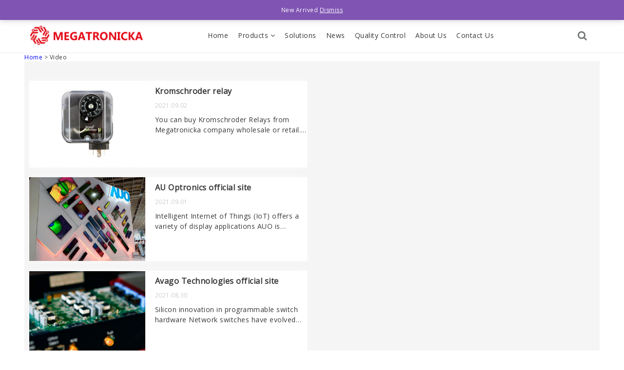

--- FILE ---
content_type: text/html; charset=UTF-8
request_url: https://www.megatronicka.com/video/
body_size: 20723
content:
<!DOCTYPE html>
<html lang="en">
<head>
	<meta name="yandex-verification" content="76b7761fb8898b33" />
	<meta name="google-site-verification" content="eEpJkuBE8jWtGtfbiBvx66SLSO4hGA4mMwwNeXnM17g" />
    <meta charset="UTF-8">
    <meta name="viewport" content="width=device-width, initial-scale=1.0">
    <meta http-equiv="X-UA-Compatible" content="ie=edge">
    <meta name='robots' content='index, follow, max-image-preview:large, max-snippet:-1, max-video-preview:-1' />

	<!-- This site is optimized with the Yoast SEO plugin v22.6 - https://yoast.com/wordpress/plugins/seo/ -->
	<title>Video - MEGATRONIKA</title>
	<link rel="canonical" href="https://www.megatronicka.com/video/" />
	<meta property="og:locale" content="en_US" />
	<meta property="og:type" content="article" />
	<meta property="og:title" content="Video - MEGATRONIKA" />
	<meta property="og:url" content="https://www.megatronicka.com/video/" />
	<meta property="og:site_name" content="MEGATRONIKA" />
	<meta name="twitter:card" content="summary_large_image" />
	<script type="application/ld+json" class="yoast-schema-graph">{"@context":"https://schema.org","@graph":[{"@type":"CollectionPage","@id":"https://www.megatronicka.com/video/","url":"https://www.megatronicka.com/video/","name":"Video - MEGATRONIKA","isPartOf":{"@id":"https://www.megatronicka.com/#website"},"primaryImageOfPage":{"@id":"https://www.megatronicka.com/video/#primaryimage"},"image":{"@id":"https://www.megatronicka.com/video/#primaryimage"},"thumbnailUrl":"https://www.megatronicka.com/wp-content/uploads/2021/09/Kromschroder-relay.png","breadcrumb":{"@id":"https://www.megatronicka.com/video/#breadcrumb"},"inLanguage":"en-US"},{"@type":"ImageObject","inLanguage":"en-US","@id":"https://www.megatronicka.com/video/#primaryimage","url":"https://www.megatronicka.com/wp-content/uploads/2021/09/Kromschroder-relay.png","contentUrl":"https://www.megatronicka.com/wp-content/uploads/2021/09/Kromschroder-relay.png","width":800,"height":600,"caption":"Kromschroder relay"},{"@type":"BreadcrumbList","@id":"https://www.megatronicka.com/video/#breadcrumb","itemListElement":[{"@type":"ListItem","position":1,"name":"Home","item":"https://www.megatronicka.com/"},{"@type":"ListItem","position":2,"name":"Video"}]},{"@type":"WebSite","@id":"https://www.megatronicka.com/#website","url":"https://www.megatronicka.com/","name":"Megatronicka","description":"Virtue Wealth Technology Co. Ltd.","publisher":{"@id":"https://www.megatronicka.com/#organization"},"potentialAction":[{"@type":"SearchAction","target":{"@type":"EntryPoint","urlTemplate":"https://www.megatronicka.com/?s={search_term_string}"},"query-input":"required name=search_term_string"}],"inLanguage":"en-US"},{"@type":"Organization","@id":"https://www.megatronicka.com/#organization","name":"Megatronicka","url":"https://www.megatronicka.com/","logo":{"@type":"ImageObject","inLanguage":"en-US","@id":"https://www.megatronicka.com/#/schema/logo/image/","url":"https://www.megatronicka.com/wp-content/uploads/2021/09/logo.png","contentUrl":"https://www.megatronicka.com/wp-content/uploads/2021/09/logo.png","width":182,"height":40,"caption":"Megatronicka"},"image":{"@id":"https://www.megatronicka.com/#/schema/logo/image/"}}]}</script>
	<!-- / Yoast SEO plugin. -->


<link rel="alternate" type="application/rss+xml" title="MEGATRONIKA &raquo; Feed" href="https://www.megatronicka.com/feed/" />
<link rel="alternate" type="application/rss+xml" title="MEGATRONIKA &raquo; Comments Feed" href="https://www.megatronicka.com/comments/feed/" />
<link rel="alternate" type="application/rss+xml" title="MEGATRONIKA &raquo; Video Category Feed" href="https://www.megatronicka.com/video/feed/" />
<script>
window._wpemojiSettings = {"baseUrl":"https:\/\/s.w.org\/images\/core\/emoji\/14.0.0\/72x72\/","ext":".png","svgUrl":"https:\/\/s.w.org\/images\/core\/emoji\/14.0.0\/svg\/","svgExt":".svg","source":{"concatemoji":"https:\/\/www.megatronicka.com\/wp-includes\/js\/wp-emoji-release.min.js?ver=6.3.5"}};
/*! This file is auto-generated */
!function(i,n){var o,s,e;function c(e){try{var t={supportTests:e,timestamp:(new Date).valueOf()};sessionStorage.setItem(o,JSON.stringify(t))}catch(e){}}function p(e,t,n){e.clearRect(0,0,e.canvas.width,e.canvas.height),e.fillText(t,0,0);var t=new Uint32Array(e.getImageData(0,0,e.canvas.width,e.canvas.height).data),r=(e.clearRect(0,0,e.canvas.width,e.canvas.height),e.fillText(n,0,0),new Uint32Array(e.getImageData(0,0,e.canvas.width,e.canvas.height).data));return t.every(function(e,t){return e===r[t]})}function u(e,t,n){switch(t){case"flag":return n(e,"\ud83c\udff3\ufe0f\u200d\u26a7\ufe0f","\ud83c\udff3\ufe0f\u200b\u26a7\ufe0f")?!1:!n(e,"\ud83c\uddfa\ud83c\uddf3","\ud83c\uddfa\u200b\ud83c\uddf3")&&!n(e,"\ud83c\udff4\udb40\udc67\udb40\udc62\udb40\udc65\udb40\udc6e\udb40\udc67\udb40\udc7f","\ud83c\udff4\u200b\udb40\udc67\u200b\udb40\udc62\u200b\udb40\udc65\u200b\udb40\udc6e\u200b\udb40\udc67\u200b\udb40\udc7f");case"emoji":return!n(e,"\ud83e\udef1\ud83c\udffb\u200d\ud83e\udef2\ud83c\udfff","\ud83e\udef1\ud83c\udffb\u200b\ud83e\udef2\ud83c\udfff")}return!1}function f(e,t,n){var r="undefined"!=typeof WorkerGlobalScope&&self instanceof WorkerGlobalScope?new OffscreenCanvas(300,150):i.createElement("canvas"),a=r.getContext("2d",{willReadFrequently:!0}),o=(a.textBaseline="top",a.font="600 32px Arial",{});return e.forEach(function(e){o[e]=t(a,e,n)}),o}function t(e){var t=i.createElement("script");t.src=e,t.defer=!0,i.head.appendChild(t)}"undefined"!=typeof Promise&&(o="wpEmojiSettingsSupports",s=["flag","emoji"],n.supports={everything:!0,everythingExceptFlag:!0},e=new Promise(function(e){i.addEventListener("DOMContentLoaded",e,{once:!0})}),new Promise(function(t){var n=function(){try{var e=JSON.parse(sessionStorage.getItem(o));if("object"==typeof e&&"number"==typeof e.timestamp&&(new Date).valueOf()<e.timestamp+604800&&"object"==typeof e.supportTests)return e.supportTests}catch(e){}return null}();if(!n){if("undefined"!=typeof Worker&&"undefined"!=typeof OffscreenCanvas&&"undefined"!=typeof URL&&URL.createObjectURL&&"undefined"!=typeof Blob)try{var e="postMessage("+f.toString()+"("+[JSON.stringify(s),u.toString(),p.toString()].join(",")+"));",r=new Blob([e],{type:"text/javascript"}),a=new Worker(URL.createObjectURL(r),{name:"wpTestEmojiSupports"});return void(a.onmessage=function(e){c(n=e.data),a.terminate(),t(n)})}catch(e){}c(n=f(s,u,p))}t(n)}).then(function(e){for(var t in e)n.supports[t]=e[t],n.supports.everything=n.supports.everything&&n.supports[t],"flag"!==t&&(n.supports.everythingExceptFlag=n.supports.everythingExceptFlag&&n.supports[t]);n.supports.everythingExceptFlag=n.supports.everythingExceptFlag&&!n.supports.flag,n.DOMReady=!1,n.readyCallback=function(){n.DOMReady=!0}}).then(function(){return e}).then(function(){var e;n.supports.everything||(n.readyCallback(),(e=n.source||{}).concatemoji?t(e.concatemoji):e.wpemoji&&e.twemoji&&(t(e.twemoji),t(e.wpemoji)))}))}((window,document),window._wpemojiSettings);
</script>
<style>
img.wp-smiley,
img.emoji {
	display: inline !important;
	border: none !important;
	box-shadow: none !important;
	height: 1em !important;
	width: 1em !important;
	margin: 0 0.07em !important;
	vertical-align: -0.1em !important;
	background: none !important;
	padding: 0 !important;
}
</style>
	<link rel='stylesheet' id='wp-block-library-css' href='https://www.megatronicka.com/wp-includes/css/dist/block-library/style.min.css?ver=6.3.5' media='all' />
<style id='classic-theme-styles-inline-css'>
/*! This file is auto-generated */
.wp-block-button__link{color:#fff;background-color:#32373c;border-radius:9999px;box-shadow:none;text-decoration:none;padding:calc(.667em + 2px) calc(1.333em + 2px);font-size:1.125em}.wp-block-file__button{background:#32373c;color:#fff;text-decoration:none}
</style>
<style id='global-styles-inline-css'>
body{--wp--preset--color--black: #000000;--wp--preset--color--cyan-bluish-gray: #abb8c3;--wp--preset--color--white: #ffffff;--wp--preset--color--pale-pink: #f78da7;--wp--preset--color--vivid-red: #cf2e2e;--wp--preset--color--luminous-vivid-orange: #ff6900;--wp--preset--color--luminous-vivid-amber: #fcb900;--wp--preset--color--light-green-cyan: #7bdcb5;--wp--preset--color--vivid-green-cyan: #00d084;--wp--preset--color--pale-cyan-blue: #8ed1fc;--wp--preset--color--vivid-cyan-blue: #0693e3;--wp--preset--color--vivid-purple: #9b51e0;--wp--preset--color--accent: #cd2653;--wp--preset--color--primary: #000000;--wp--preset--color--secondary: #6d6d6d;--wp--preset--color--subtle-background: #dcd7ca;--wp--preset--color--background: #f5efe0;--wp--preset--gradient--vivid-cyan-blue-to-vivid-purple: linear-gradient(135deg,rgba(6,147,227,1) 0%,rgb(155,81,224) 100%);--wp--preset--gradient--light-green-cyan-to-vivid-green-cyan: linear-gradient(135deg,rgb(122,220,180) 0%,rgb(0,208,130) 100%);--wp--preset--gradient--luminous-vivid-amber-to-luminous-vivid-orange: linear-gradient(135deg,rgba(252,185,0,1) 0%,rgba(255,105,0,1) 100%);--wp--preset--gradient--luminous-vivid-orange-to-vivid-red: linear-gradient(135deg,rgba(255,105,0,1) 0%,rgb(207,46,46) 100%);--wp--preset--gradient--very-light-gray-to-cyan-bluish-gray: linear-gradient(135deg,rgb(238,238,238) 0%,rgb(169,184,195) 100%);--wp--preset--gradient--cool-to-warm-spectrum: linear-gradient(135deg,rgb(74,234,220) 0%,rgb(151,120,209) 20%,rgb(207,42,186) 40%,rgb(238,44,130) 60%,rgb(251,105,98) 80%,rgb(254,248,76) 100%);--wp--preset--gradient--blush-light-purple: linear-gradient(135deg,rgb(255,206,236) 0%,rgb(152,150,240) 100%);--wp--preset--gradient--blush-bordeaux: linear-gradient(135deg,rgb(254,205,165) 0%,rgb(254,45,45) 50%,rgb(107,0,62) 100%);--wp--preset--gradient--luminous-dusk: linear-gradient(135deg,rgb(255,203,112) 0%,rgb(199,81,192) 50%,rgb(65,88,208) 100%);--wp--preset--gradient--pale-ocean: linear-gradient(135deg,rgb(255,245,203) 0%,rgb(182,227,212) 50%,rgb(51,167,181) 100%);--wp--preset--gradient--electric-grass: linear-gradient(135deg,rgb(202,248,128) 0%,rgb(113,206,126) 100%);--wp--preset--gradient--midnight: linear-gradient(135deg,rgb(2,3,129) 0%,rgb(40,116,252) 100%);--wp--preset--font-size--small: 18px;--wp--preset--font-size--medium: 20px;--wp--preset--font-size--large: 26.25px;--wp--preset--font-size--x-large: 42px;--wp--preset--font-size--normal: 21px;--wp--preset--font-size--larger: 32px;--wp--preset--spacing--20: 0.44rem;--wp--preset--spacing--30: 0.67rem;--wp--preset--spacing--40: 1rem;--wp--preset--spacing--50: 1.5rem;--wp--preset--spacing--60: 2.25rem;--wp--preset--spacing--70: 3.38rem;--wp--preset--spacing--80: 5.06rem;--wp--preset--shadow--natural: 6px 6px 9px rgba(0, 0, 0, 0.2);--wp--preset--shadow--deep: 12px 12px 50px rgba(0, 0, 0, 0.4);--wp--preset--shadow--sharp: 6px 6px 0px rgba(0, 0, 0, 0.2);--wp--preset--shadow--outlined: 6px 6px 0px -3px rgba(255, 255, 255, 1), 6px 6px rgba(0, 0, 0, 1);--wp--preset--shadow--crisp: 6px 6px 0px rgba(0, 0, 0, 1);}:where(.is-layout-flex){gap: 0.5em;}:where(.is-layout-grid){gap: 0.5em;}body .is-layout-flow > .alignleft{float: left;margin-inline-start: 0;margin-inline-end: 2em;}body .is-layout-flow > .alignright{float: right;margin-inline-start: 2em;margin-inline-end: 0;}body .is-layout-flow > .aligncenter{margin-left: auto !important;margin-right: auto !important;}body .is-layout-constrained > .alignleft{float: left;margin-inline-start: 0;margin-inline-end: 2em;}body .is-layout-constrained > .alignright{float: right;margin-inline-start: 2em;margin-inline-end: 0;}body .is-layout-constrained > .aligncenter{margin-left: auto !important;margin-right: auto !important;}body .is-layout-constrained > :where(:not(.alignleft):not(.alignright):not(.alignfull)){max-width: var(--wp--style--global--content-size);margin-left: auto !important;margin-right: auto !important;}body .is-layout-constrained > .alignwide{max-width: var(--wp--style--global--wide-size);}body .is-layout-flex{display: flex;}body .is-layout-flex{flex-wrap: wrap;align-items: center;}body .is-layout-flex > *{margin: 0;}body .is-layout-grid{display: grid;}body .is-layout-grid > *{margin: 0;}:where(.wp-block-columns.is-layout-flex){gap: 2em;}:where(.wp-block-columns.is-layout-grid){gap: 2em;}:where(.wp-block-post-template.is-layout-flex){gap: 1.25em;}:where(.wp-block-post-template.is-layout-grid){gap: 1.25em;}.has-black-color{color: var(--wp--preset--color--black) !important;}.has-cyan-bluish-gray-color{color: var(--wp--preset--color--cyan-bluish-gray) !important;}.has-white-color{color: var(--wp--preset--color--white) !important;}.has-pale-pink-color{color: var(--wp--preset--color--pale-pink) !important;}.has-vivid-red-color{color: var(--wp--preset--color--vivid-red) !important;}.has-luminous-vivid-orange-color{color: var(--wp--preset--color--luminous-vivid-orange) !important;}.has-luminous-vivid-amber-color{color: var(--wp--preset--color--luminous-vivid-amber) !important;}.has-light-green-cyan-color{color: var(--wp--preset--color--light-green-cyan) !important;}.has-vivid-green-cyan-color{color: var(--wp--preset--color--vivid-green-cyan) !important;}.has-pale-cyan-blue-color{color: var(--wp--preset--color--pale-cyan-blue) !important;}.has-vivid-cyan-blue-color{color: var(--wp--preset--color--vivid-cyan-blue) !important;}.has-vivid-purple-color{color: var(--wp--preset--color--vivid-purple) !important;}.has-black-background-color{background-color: var(--wp--preset--color--black) !important;}.has-cyan-bluish-gray-background-color{background-color: var(--wp--preset--color--cyan-bluish-gray) !important;}.has-white-background-color{background-color: var(--wp--preset--color--white) !important;}.has-pale-pink-background-color{background-color: var(--wp--preset--color--pale-pink) !important;}.has-vivid-red-background-color{background-color: var(--wp--preset--color--vivid-red) !important;}.has-luminous-vivid-orange-background-color{background-color: var(--wp--preset--color--luminous-vivid-orange) !important;}.has-luminous-vivid-amber-background-color{background-color: var(--wp--preset--color--luminous-vivid-amber) !important;}.has-light-green-cyan-background-color{background-color: var(--wp--preset--color--light-green-cyan) !important;}.has-vivid-green-cyan-background-color{background-color: var(--wp--preset--color--vivid-green-cyan) !important;}.has-pale-cyan-blue-background-color{background-color: var(--wp--preset--color--pale-cyan-blue) !important;}.has-vivid-cyan-blue-background-color{background-color: var(--wp--preset--color--vivid-cyan-blue) !important;}.has-vivid-purple-background-color{background-color: var(--wp--preset--color--vivid-purple) !important;}.has-black-border-color{border-color: var(--wp--preset--color--black) !important;}.has-cyan-bluish-gray-border-color{border-color: var(--wp--preset--color--cyan-bluish-gray) !important;}.has-white-border-color{border-color: var(--wp--preset--color--white) !important;}.has-pale-pink-border-color{border-color: var(--wp--preset--color--pale-pink) !important;}.has-vivid-red-border-color{border-color: var(--wp--preset--color--vivid-red) !important;}.has-luminous-vivid-orange-border-color{border-color: var(--wp--preset--color--luminous-vivid-orange) !important;}.has-luminous-vivid-amber-border-color{border-color: var(--wp--preset--color--luminous-vivid-amber) !important;}.has-light-green-cyan-border-color{border-color: var(--wp--preset--color--light-green-cyan) !important;}.has-vivid-green-cyan-border-color{border-color: var(--wp--preset--color--vivid-green-cyan) !important;}.has-pale-cyan-blue-border-color{border-color: var(--wp--preset--color--pale-cyan-blue) !important;}.has-vivid-cyan-blue-border-color{border-color: var(--wp--preset--color--vivid-cyan-blue) !important;}.has-vivid-purple-border-color{border-color: var(--wp--preset--color--vivid-purple) !important;}.has-vivid-cyan-blue-to-vivid-purple-gradient-background{background: var(--wp--preset--gradient--vivid-cyan-blue-to-vivid-purple) !important;}.has-light-green-cyan-to-vivid-green-cyan-gradient-background{background: var(--wp--preset--gradient--light-green-cyan-to-vivid-green-cyan) !important;}.has-luminous-vivid-amber-to-luminous-vivid-orange-gradient-background{background: var(--wp--preset--gradient--luminous-vivid-amber-to-luminous-vivid-orange) !important;}.has-luminous-vivid-orange-to-vivid-red-gradient-background{background: var(--wp--preset--gradient--luminous-vivid-orange-to-vivid-red) !important;}.has-very-light-gray-to-cyan-bluish-gray-gradient-background{background: var(--wp--preset--gradient--very-light-gray-to-cyan-bluish-gray) !important;}.has-cool-to-warm-spectrum-gradient-background{background: var(--wp--preset--gradient--cool-to-warm-spectrum) !important;}.has-blush-light-purple-gradient-background{background: var(--wp--preset--gradient--blush-light-purple) !important;}.has-blush-bordeaux-gradient-background{background: var(--wp--preset--gradient--blush-bordeaux) !important;}.has-luminous-dusk-gradient-background{background: var(--wp--preset--gradient--luminous-dusk) !important;}.has-pale-ocean-gradient-background{background: var(--wp--preset--gradient--pale-ocean) !important;}.has-electric-grass-gradient-background{background: var(--wp--preset--gradient--electric-grass) !important;}.has-midnight-gradient-background{background: var(--wp--preset--gradient--midnight) !important;}.has-small-font-size{font-size: var(--wp--preset--font-size--small) !important;}.has-medium-font-size{font-size: var(--wp--preset--font-size--medium) !important;}.has-large-font-size{font-size: var(--wp--preset--font-size--large) !important;}.has-x-large-font-size{font-size: var(--wp--preset--font-size--x-large) !important;}
.wp-block-navigation a:where(:not(.wp-element-button)){color: inherit;}
:where(.wp-block-post-template.is-layout-flex){gap: 1.25em;}:where(.wp-block-post-template.is-layout-grid){gap: 1.25em;}
:where(.wp-block-columns.is-layout-flex){gap: 2em;}:where(.wp-block-columns.is-layout-grid){gap: 2em;}
.wp-block-pullquote{font-size: 1.5em;line-height: 1.6;}
</style>
<link rel='stylesheet' id='woocommerce-layout-css' href='https://www.megatronicka.com/wp-content/plugins/woocommerce/assets/css/woocommerce-layout.css?ver=8.7.0' media='all' />
<link rel='stylesheet' id='woocommerce-smallscreen-css' href='https://www.megatronicka.com/wp-content/plugins/woocommerce/assets/css/woocommerce-smallscreen.css?ver=8.7.0' media='only screen and (max-width: 768px)' />
<link rel='stylesheet' id='woocommerce-general-css' href='https://www.megatronicka.com/wp-content/plugins/woocommerce/assets/css/woocommerce.css?ver=8.7.0' media='all' />
<style id='woocommerce-inline-inline-css'>
.woocommerce form .form-row .required { visibility: visible; }
</style>
<style id='akismet-widget-style-inline-css'>

			.a-stats {
				--akismet-color-mid-green: #357b49;
				--akismet-color-white: #fff;
				--akismet-color-light-grey: #f6f7f7;

				max-width: 350px;
				width: auto;
			}

			.a-stats * {
				all: unset;
				box-sizing: border-box;
			}

			.a-stats strong {
				font-weight: 600;
			}

			.a-stats a.a-stats__link,
			.a-stats a.a-stats__link:visited,
			.a-stats a.a-stats__link:active {
				background: var(--akismet-color-mid-green);
				border: none;
				box-shadow: none;
				border-radius: 8px;
				color: var(--akismet-color-white);
				cursor: pointer;
				display: block;
				font-family: -apple-system, BlinkMacSystemFont, 'Segoe UI', 'Roboto', 'Oxygen-Sans', 'Ubuntu', 'Cantarell', 'Helvetica Neue', sans-serif;
				font-weight: 500;
				padding: 12px;
				text-align: center;
				text-decoration: none;
				transition: all 0.2s ease;
			}

			/* Extra specificity to deal with TwentyTwentyOne focus style */
			.widget .a-stats a.a-stats__link:focus {
				background: var(--akismet-color-mid-green);
				color: var(--akismet-color-white);
				text-decoration: none;
			}

			.a-stats a.a-stats__link:hover {
				filter: brightness(110%);
				box-shadow: 0 4px 12px rgba(0, 0, 0, 0.06), 0 0 2px rgba(0, 0, 0, 0.16);
			}

			.a-stats .count {
				color: var(--akismet-color-white);
				display: block;
				font-size: 1.5em;
				line-height: 1.4;
				padding: 0 13px;
				white-space: nowrap;
			}
		
</style>
<style id='rocket-lazyload-inline-css'>
.rll-youtube-player{position:relative;padding-bottom:56.23%;height:0;overflow:hidden;max-width:100%;}.rll-youtube-player:focus-within{outline: 2px solid currentColor;outline-offset: 5px;}.rll-youtube-player iframe{position:absolute;top:0;left:0;width:100%;height:100%;z-index:100;background:0 0}.rll-youtube-player img{bottom:0;display:block;left:0;margin:auto;max-width:100%;width:100%;position:absolute;right:0;top:0;border:none;height:auto;-webkit-transition:.4s all;-moz-transition:.4s all;transition:.4s all}.rll-youtube-player img:hover{-webkit-filter:brightness(75%)}.rll-youtube-player .play{height:100%;width:100%;left:0;top:0;position:absolute;background:url(https://www.megatronicka.com/wp-content/plugins/wp-rocket/assets/img/youtube.png) no-repeat center;background-color: transparent !important;cursor:pointer;border:none;}
</style>
<script src='https://www.megatronicka.com/wp-includes/js/jquery/jquery.min.js?ver=3.7.0' id='jquery-core-js'></script>
<script src='https://www.megatronicka.com/wp-includes/js/jquery/jquery-migrate.min.js?ver=3.4.1' id='jquery-migrate-js'></script>
<script src='https://www.megatronicka.com/wp-content/plugins/woocommerce/assets/js/jquery-blockui/jquery.blockUI.min.js?ver=2.7.0-wc.8.7.0' id='jquery-blockui-js' defer data-wp-strategy='defer'></script>
<script id='wc-add-to-cart-js-extra'>
var wc_add_to_cart_params = {"ajax_url":"\/wp-admin\/admin-ajax.php","wc_ajax_url":"\/?wc-ajax=%%endpoint%%","i18n_view_cart":"View cart","cart_url":"https:\/\/www.megatronicka.com\/cart\/","is_cart":"","cart_redirect_after_add":"no"};
</script>
<script src='https://www.megatronicka.com/wp-content/plugins/woocommerce/assets/js/frontend/add-to-cart.min.js?ver=8.7.0' id='wc-add-to-cart-js' defer data-wp-strategy='defer'></script>
<script src='https://www.megatronicka.com/wp-content/plugins/woocommerce/assets/js/js-cookie/js.cookie.min.js?ver=2.1.4-wc.8.7.0' id='js-cookie-js' defer data-wp-strategy='defer'></script>
<script id='woocommerce-js-extra'>
var woocommerce_params = {"ajax_url":"\/wp-admin\/admin-ajax.php","wc_ajax_url":"\/?wc-ajax=%%endpoint%%"};
</script>
<script src='https://www.megatronicka.com/wp-content/plugins/woocommerce/assets/js/frontend/woocommerce.min.js?ver=8.7.0' id='woocommerce-js' defer data-wp-strategy='defer'></script>
<link rel="https://api.w.org/" href="https://www.megatronicka.com/wp-json/" /><link rel="alternate" type="application/json" href="https://www.megatronicka.com/wp-json/wp/v2/categories/30" /><link rel="EditURI" type="application/rsd+xml" title="RSD" href="https://www.megatronicka.com/xmlrpc.php?rsd" />
<meta name="generator" content="WordPress 6.3.5" />
<meta name="generator" content="WooCommerce 8.7.0" />
<!-- Analytics by WP Statistics - https://wp-statistics.com -->
	<script>document.documentElement.className = document.documentElement.className.replace( 'no-js', 'js' );</script>
		<noscript><style>.woocommerce-product-gallery{ opacity: 1 !important; }</style></noscript>
	<link rel="icon" href="https://www.megatronicka.com/wp-content/uploads/2020/02/logos.png" sizes="32x32" />
<link rel="icon" href="https://www.megatronicka.com/wp-content/uploads/2020/02/logos.png" sizes="192x192" />
<link rel="apple-touch-icon" href="https://www.megatronicka.com/wp-content/uploads/2020/02/logos.png" />
<meta name="msapplication-TileImage" content="https://www.megatronicka.com/wp-content/uploads/2020/02/logos.png" />
<noscript><style id="rocket-lazyload-nojs-css">.rll-youtube-player, [data-lazy-src]{display:none !important;}</style></noscript>    <link rel="stylesheet" href="/lib/plug-in/font-awesome-4.7.0/css/font-awesome.min.css">
    <link rel="stylesheet" href="/lib/plug-in/swiper/css/swiper.min.css">
    <link rel="stylesheet" href="/lib/plug-in/animate/animate.css">
    <link href="https://fonts.googleapis.com/css?family=Dancing+Script|Open+Sans&display=swap" rel="stylesheet">
    <link rel="stylesheet" href="/lib/css/grid.css">
    <link rel="stylesheet" href="/lib/css/style.css">
    <!-- Yandex.Metrika counter -->
    <script type="text/javascript" >
        (function(m,e,t,r,i,k,a){m[i]=m[i]||function(){(m[i].a=m[i].a||[]).push(arguments)};
            m[i].l=1*new Date();k=e.createElement(t),a=e.getElementsByTagName(t)[0],k.async=1,k.src=r,a.parentNode.insertBefore(k,a)})
        (window, document, "script", "https://mc.yandex.ru/metrika/tag.js", "ym");

        ym(53493796, "init", {
            clickmap:true,
            trackLinks:true,
            accurateTrackBounce:true,
            webvisor:true
        });
    </script>
    <noscript><div>< img src="https://mc.yandex.ru/watch/53493796" style="position:absolute; left:-9999px;" alt="" /></div></noscript>
    <!-- /Yandex.Metrika counter -->
</head>
<body>
    <div class="top xs-hide">
        <div class="w clearfix">
            <div class="left">
                Tel: <a rel="nofollow" href="tel:+8619928762443">+8619928762443</a> / <a rel="nofollow" href="tel:+79147962443">+79147962443</a>
            </div>
            <div class="right">
                <a href="javascript:"><i class="fa fa-comments" aria-hidden="true"></i>Need Help?</span></a>
                <div class="help-menu">
                    <ul>
                        <li>
                            <p>Chat live with us</p>
                            <a rel="nofollow" href="/contact">Live Chat</a>
                        </li>
                        <li>
                            <p>Send us a message</p>
                            <a rel="nofollow" href="/contact">Email now</a>
                        </li>
                    </ul>
                </div>
            </div>
        </div>
    </div>
    <header>
        <div class="w clearfix">
            <!-- logo -->
            <div class="logo">
                <a href="/">
                    <img src="https://www.megatronicka.com/wp-content/uploads/2021/09/logo2.png" alt="logo">
                </a>
            </div>
            <!-- pc menu -->
            <div class="menu xs-hide">
                <ul class="clearfix">
                    <li><a href="/">Home
                            <!--<i class="fa fa-angle-down" aria-hidden="true"></i>--></a></li>
                    <li><a href="javascript:">Products <i class="fa fa-angle-down" aria-hidden="true"></i></a>
                        <!-- 下拉 -->
                        <div class="down-box clearfix">
                            <!-- 二级菜单 -->
                            <div class="left">
                                <a class="down-box-btn active" data-box-class="down-box-item-1" href="https://www.megatronicka.com/product-category/electronic-components/">Electronic Components<span></span></a>                                <a class="down-box-btn active" data-box-class="down-box-item-2" href="https://www.megatronicka.com/product-category/measuring-instruments/">Measuring instruments<span></span></a>                                <a class="down-box-btn active" data-box-class="down-box-item-3" href="https://www.megatronicka.com/product-category/optoelectronics/">Optoelectronics<span></span></a>                                <a class="down-box-btn active" data-box-class="down-box-item-4" href="https://www.megatronicka.com/product-category/buttons-switches-connectors-relays/">Buttons, switches, connectors, relays<span></span></a>                                <a class="down-box-btn active" data-box-class="down-box-item-5" href="https://www.megatronicka.com/product-category/soldering-equipment/">Soldering equipment<span></span></a>                                <a class="down-box-btn active" data-box-class="down-box-item-6" href="https://www.megatronicka.com/product-category/tool/">Tool<span></span></a><!--                                --><!--                                -->                                <a class="down-box-btn active" data-box-class="down-box-item-9" href="https://www.megatronicka.com/product-category/blocks-and-batteries/">Blocks and Batteries<span></span></a>                                <a class="down-box-btn active" data-box-class="down-box-item-10" href="https://www.megatronicka.com/product-category/wires-cables-antennas/">Wires, cables, antennas<span></span></a>                                <a class="down-box-btn active" data-box-class="down-box-item-11" href="https://www.megatronicka.com/product-category/electrical-engineering/">Electrical Engineering<span></span></a>                                <a class="down-box-btn active" data-box-class="down-box-item-12" href="https://www.megatronicka.com/product-category/development-tools-designers-modules/">Development Tools, Designers, Modules<span></span></a>                                <a class="down-box-btn active" data-box-class="down-box-item-13" href="https://www.megatronicka.com/product-category/electronic-troops-kits-and-modules/">Electronic troops - kits and modules<span></span></a>                            </div>
                            <!-- 三级菜单 -->
                            <div class="right">
                                <div class="down-box-item-1 clearfix active">
                                    <div class="item">
                                  <img src="https://www.megatronicka.com/wp-content/uploads/2019/12/Acoustics.jpg">
                                  <ul>
                                    <li><a href="https://www.megatronicka.com/product-category/electronic-components/acoustics/">Acoustics</a></li><li><a href="https://www.megatronicka.com/product-category/electronic-components/acoustics/dynamic-heads-loudspeakers-speakers/">Dynamic heads (loudspeakers, speakers)</a></li><li><a href="https://www.megatronicka.com/product-category/electronic-components/acoustics/microphone-capsules/">Microphone capsules</a></li><li><a href="https://www.megatronicka.com/product-category/electronic-components/acoustics/sirens/">Sirens</a></li><li><a href="https://www.megatronicka.com/product-category/electronic-components/acoustics/sound-emitters/">Sound emitters</a></li></ul></div><div class="item">
                                  <img src="https://www.megatronicka.com/wp-content/uploads/2019/12/product_2.jpg">
                                  <ul>
                                    <li><a href="https://www.megatronicka.com/product-category/electronic-components/capacitors/">Capacitors</a></li><li><a href="https://www.megatronicka.com/product-category/electronic-components/capacitors/ceramic-capacitors-smd/">Ceramic Capacitors SMD</a></li><li><a href="https://www.megatronicka.com/product-category/electronic-components/capacitors/ceramic-disc-capacitors/">Ceramic Disc Capacitors</a></li><li><a href="https://www.megatronicka.com/product-category/electronic-components/capacitors/ceramic-high-voltage-capacitors/">Ceramic high voltage capacitors</a></li><li><a href="https://www.megatronicka.com/product-category/electronic-components/capacitors/ceramic-output-multilayer-capacitors/">Ceramic output multilayer capacitors</a></li></ul></div><div class="item">
                                  <img src="https://www.megatronicka.com/wp-content/uploads/2019/12/chips.jpg">
                                  <ul>
                                    <li><a href="https://www.megatronicka.com/product-category/electronic-components/chips/">Chips</a></li><li><a href="https://www.megatronicka.com/product-category/electronic-components/chips/ac-dc-converters-off-line-switches/">AC-DC Converters, Off-Line Switches</a></li><li><a href="https://www.megatronicka.com/product-category/electronic-components/chips/dc-dc-converters/">DC-DC Converters</a></li><li><a href="https://www.megatronicka.com/product-category/electronic-components/chips/rms-dc-converters/">RMS-DC Converters</a></li><li><a href="https://www.megatronicka.com/product-category/electronic-components/chips/v-f-and-f-v-converters/">V / F and F / V Converters</a></li></ul></div><div class="item">
                                  <img src="https://www.megatronicka.com/wp-content/uploads/2019/12/Diodes.jpg">
                                  <ul>
                                    <li><a href="https://www.megatronicka.com/product-category/electronic-components/diodes/">Diodes</a></li><li><a href="https://www.megatronicka.com/product-category/electronic-components/diodes/high-speed-diodes/">High speed diodes</a></li><li><a href="https://www.megatronicka.com/product-category/electronic-components/diodes/high-voltage-diodes/">High voltage diodes</a></li><li><a href="https://www.megatronicka.com/product-category/electronic-components/diodes/power-diodes/">Power diodes</a></li><li><a href="https://www.megatronicka.com/product-category/electronic-components/diodes/rectifier-diodes/">Rectifier Diodes</a></li></ul></div><div class="item">
                                  <img src="https://www.megatronicka.com/wp-content/uploads/2019/12/Fuses-fuse-links.jpg">
                                  <ul>
                                    <li><a href="https://www.megatronicka.com/product-category/electronic-components/fuses-fuse-links/">Fuses (fuse-links)</a></li><li><a href="https://www.megatronicka.com/product-category/electronic-components/fuses-fuse-links/car-fuses/">Car fuses</a></li><li><a href="https://www.megatronicka.com/product-category/electronic-components/fuses-fuse-links/ceramic-fuses/">Ceramic Fuses</a></li><li><a href="https://www.megatronicka.com/product-category/electronic-components/fuses-fuse-links/chip-smd-fuses/">Chip - SMD Fuses</a></li><li><a href="https://www.megatronicka.com/product-category/electronic-components/fuses-fuse-links/glass-fuses/">Glass fuses</a></li></ul></div><div class="item">
                                  <img src="https://www.megatronicka.com/wp-content/uploads/2020/01/B-6-Integrated-Circuit-1.jpg">
                                  <ul>
                                    <li><a href="https://www.megatronicka.com/product-category/electronic-components/integrated-circuit/">Integrated Circuit</a></li></ul></div><div class="item">
                                  <img src="https://www.megatronicka.com/wp-content/uploads/2019/12/Optocouplers-and-Isolators.jpg">
                                  <ul>
                                    <li><a href="https://www.megatronicka.com/product-category/electronic-components/optocouplers-and-isolators/">Optocouplers and Isolators</a></li><li><a href="https://www.megatronicka.com/product-category/electronic-components/optocouplers-and-isolators/data-bus-isolator-drivers/">Data Bus Isolator Drivers</a></li><li><a href="https://www.megatronicka.com/product-category/electronic-components/optocouplers-and-isolators/igbt-mosfet-isolation-drivers/">IGBT / MOSFET Isolation Drivers</a></li><li><a href="https://www.megatronicka.com/product-category/electronic-components/optocouplers-and-isolators/logic-output-optocouplers/">Logic Output Optocouplers</a></li><li><a href="https://www.megatronicka.com/product-category/electronic-components/optocouplers-and-isolators/optocouplers-with-triac-and-thyristor-output/">Optocouplers with triac and thyristor output</a></li></ul></div><div class="item">
                                  <img src="https://www.megatronicka.com/wp-content/uploads/2019/12/Protection-devices.jpg">
                                  <ul>
                                    <li><a href="https://www.megatronicka.com/product-category/electronic-components/protection-devices/">Protection devices</a></li><li><a href="https://www.megatronicka.com/product-category/electronic-components/protection-devices/gas-arresters/">Gas arresters</a></li><li><a href="https://www.megatronicka.com/product-category/electronic-components/protection-devices/ntc-thermistors/">NTC thermistors</a></li><li><a href="https://www.megatronicka.com/product-category/electronic-components/protection-devices/ptc-thermistors/">PTC thermistors</a></li><li><a href="https://www.megatronicka.com/product-category/electronic-components/protection-devices/varistors/">Varistors</a></li></ul></div><div class="item">
                                  <img src="https://www.megatronicka.com/wp-content/uploads/2019/12/Resonators-and-filters.jpg">
                                  <ul>
                                    <li><a href="https://www.megatronicka.com/product-category/electronic-components/resonators-and-filters/">Resonators and filters</a></li><li><a href="https://www.megatronicka.com/product-category/electronic-components/resonators-and-filters/ceramic-resonators/">Ceramic resonators</a></li><li><a href="https://www.megatronicka.com/product-category/electronic-components/resonators-and-filters/crystal-oscillators/">Crystal oscillators</a></li><li><a href="https://www.megatronicka.com/product-category/electronic-components/resonators-and-filters/filters/">Filters</a></li><li><a href="https://www.megatronicka.com/product-category/electronic-components/resonators-and-filters/quartz-resonators/">Quartz resonators</a></li></ul></div><div class="item">
                                  <img src="https://www.megatronicka.com/wp-content/uploads/2019/12/Semiconductor-Modules.jpg">
                                  <ul>
                                    <li><a href="https://www.megatronicka.com/product-category/electronic-components/semiconductor-modules/">Semiconductor Modules</a></li><li><a href="https://www.megatronicka.com/product-category/electronic-components/semiconductor-modules/boards-and-microassemblies/">Boards and microassemblies</a></li><li><a href="https://www.megatronicka.com/product-category/electronic-components/semiconductor-modules/high-frequency-modules/">High frequency modules</a></li><li><a href="https://www.megatronicka.com/product-category/electronic-components/semiconductor-modules/igbt-modules/">IGBT modules</a></li><li><a href="https://www.megatronicka.com/product-category/electronic-components/semiconductor-modules/thyristor-diode-modules/">Thyristor Diode Modules</a></li></ul></div><div class="item">
                                  <img src="https://www.megatronicka.com/wp-content/uploads/2019/12/Sensors.jpg">
                                  <ul>
                                    <li><a href="https://www.megatronicka.com/product-category/electronic-components/sensors/">Sensors</a></li><li><a href="https://www.megatronicka.com/product-category/electronic-components/sensors/gas-flow-sensors/">Gas flow sensors</a></li><li><a href="https://www.megatronicka.com/product-category/electronic-components/sensors/magnetic-field-sensors-hall-sensors/">Magnetic field sensors (Hall sensors)</a></li><li><a href="https://www.megatronicka.com/product-category/electronic-components/sensors/optical-sensors/">Optical Sensors</a></li><li><a href="https://www.megatronicka.com/product-category/electronic-components/sensors/position-distance-sensors/">Position (distance) sensors</a></li></ul></div><div class="item">
                                  <img src="https://www.megatronicka.com/wp-content/uploads/2019/12/Transistor.jpg">
                                  <ul>
                                    <li><a href="https://www.megatronicka.com/product-category/electronic-components/transistor/">Transistor</a></li><li><a href="https://www.megatronicka.com/product-category/electronic-components/transistor/bipolar-transistors-bjts/">Bipolar Transistors (BJTs)</a></li><li><a href="https://www.megatronicka.com/product-category/electronic-components/transistor/field-effect-transistors-fets-mosfets/">Field effect transistors (FETs, MOSFETs)</a></li><li><a href="https://www.megatronicka.com/product-category/electronic-components/transistor/field-effect-transistors-with-pn-junction-control-jfets/">Field effect transistors with PN junction control (JFETs)</a></li><li><a href="https://www.megatronicka.com/product-category/electronic-components/transistor/insulated-gate-bipolar-transistors-igbts/">Insulated Gate Bipolar Transistors (IGBTs)</a></li></ul></div>                                </div>
                                <div class="down-box-item-2">
                                    <div class="item">
                                  <img src="https://www.megatronicka.com/wp-content/uploads/2020/01/Cable-line-monitoring-devices.jpg">
                                  <ul>
                                    <li><a href="https://www.megatronicka.com/product-category/measuring-instruments/cable-line-monitoring-devices/">Cable line monitoring devices</a></li><li><a href="https://www.megatronicka.com/product-category/measuring-instruments/cable-line-monitoring-devices/cable-testers/">Cable testers</a></li><li><a href="https://www.megatronicka.com/product-category/measuring-instruments/cable-line-monitoring-devices/diagnostics-of-xdsl-e1-pm-lines/">Diagnostics of xDSL, E1, PM lines</a></li><li><a href="https://www.megatronicka.com/product-category/measuring-instruments/cable-line-monitoring-devices/measuring-bridges-and-reflectometers/">Measuring bridges and reflectometers</a></li><li><a href="https://www.megatronicka.com/product-category/measuring-instruments/cable-line-monitoring-devices/trace-detectors/">Trace Detectors</a></li></ul></div><div class="item">
                                  <img src="https://www.megatronicka.com/wp-content/uploads/2020/01/Current-clamp-wattmeters.jpg">
                                  <ul>
                                    <li><a href="https://www.megatronicka.com/product-category/measuring-instruments/current-clamp-wattmeters/">Current clamp, wattmeters</a></li><li><a href="https://www.megatronicka.com/product-category/measuring-instruments/current-clamp-wattmeters/current-transducers/">Current transducers</a></li><li><a href="https://www.megatronicka.com/product-category/measuring-instruments/current-clamp-wattmeters/electrical-pincers/">Electrical pincers</a></li><li><a href="https://www.megatronicka.com/product-category/measuring-instruments/current-clamp-wattmeters/wattmeters/">Wattmeters</a></li></ul></div><div class="item">
                                  <img src="https://www.megatronicka.com/wp-content/uploads/2020/01/Laboratory-power-supplies.jpg">
                                  <ul>
                                    <li><a href="https://www.megatronicka.com/product-category/measuring-instruments/laboratory-power-supplies/">Laboratory power supplies</a></li><li><a href="https://www.megatronicka.com/product-category/measuring-instruments/laboratory-power-supplies/multichannel-power-supplies/">Multichannel Power Supplies</a></li><li><a href="https://www.megatronicka.com/product-category/measuring-instruments/laboratory-power-supplies/programmable-power-supplies/">Programmable power supplies</a></li><li><a href="https://www.megatronicka.com/product-category/measuring-instruments/laboratory-power-supplies/single-channel-power-supplies/">Single Channel Power Supplies</a></li><li><a href="https://www.megatronicka.com/product-category/measuring-instruments/laboratory-power-supplies/system-power-supplies/">System Power Supplies</a></li></ul></div><div class="item">
                                  <img src="https://www.megatronicka.com/wp-content/uploads/2020/01/Measuring-heads.jpg">
                                  <ul>
                                    <li><a href="https://www.megatronicka.com/product-category/measuring-instruments/measuring-heads/">Measuring heads</a></li><li><a href="https://www.megatronicka.com/product-category/measuring-instruments/measuring-heads/arrow-measuring-heads/">Arrow measuring heads</a></li><li><a href="https://www.megatronicka.com/product-category/measuring-instruments/measuring-heads/digital-measuring-heads/">Digital measuring heads</a></li><li><a href="https://www.megatronicka.com/product-category/measuring-instruments/measuring-heads/impulse-counters/">Impulse counters</a></li></ul></div><div class="item">
                                  <img src="https://www.megatronicka.com/wp-content/uploads/2020/01/Measuring-instruments-of-physical-quantities.jpg">
                                  <ul>
                                    <li><a href="https://www.megatronicka.com/product-category/measuring-instruments/measuring-instruments-of-physical-quantities/">Measuring instruments of physical quantities</a></li><li><a href="https://www.megatronicka.com/product-category/measuring-instruments/measuring-instruments-of-physical-quantities/digital-hot-wire-anemometers/">Digital hot-wire anemometers</a></li><li><a href="https://www.megatronicka.com/product-category/measuring-instruments/measuring-instruments-of-physical-quantities/digital-light-meters-lux-meters/">Digital light meters (lux meters)</a></li><li><a href="https://www.megatronicka.com/product-category/measuring-instruments/measuring-instruments-of-physical-quantities/libra/">Libra</a></li><li><a href="https://www.megatronicka.com/product-category/measuring-instruments/measuring-instruments-of-physical-quantities/noise-meters-sound-level-meters/">Noise meters (sound level meters)</a></li></ul></div><div class="item">
                                  <img src="https://www.megatronicka.com/wp-content/uploads/2020/01/Multimeters.jpg">
                                  <ul>
                                    <li><a href="https://www.megatronicka.com/product-category/measuring-instruments/multimeters/">Multimeters</a></li><li><a href="https://www.megatronicka.com/product-category/measuring-instruments/multimeters/digital-benchtop-multimeters/">Digital benchtop multimeters</a></li><li><a href="https://www.megatronicka.com/product-category/measuring-instruments/multimeters/high-precision-digital-multimeters/">High precision digital multimeters</a></li><li><a href="https://www.megatronicka.com/product-category/measuring-instruments/multimeters/needle-multimeters/">Needle multimeters</a></li><li><a href="https://www.megatronicka.com/product-category/measuring-instruments/multimeters/universal-digital-multimeters/">Universal digital multimeters</a></li></ul></div><div class="item">
                                  <img src="https://www.megatronicka.com/wp-content/uploads/2020/01/Oscilloscopes-Accessories.jpg">
                                  <ul>
                                    <li><a href="https://www.megatronicka.com/product-category/measuring-instruments/oscilloscopes-accessories/">Oscilloscopes &amp; Accessories</a></li><li><a href="https://www.megatronicka.com/product-category/measuring-instruments/oscilloscopes-accessories/accessories-and-options-for-oscilloscopes/">Accessories and options for oscilloscopes</a></li><li><a href="https://www.megatronicka.com/product-category/measuring-instruments/oscilloscopes-accessories/analog-oscilloscopes/">Analog Oscilloscopes</a></li><li><a href="https://www.megatronicka.com/product-category/measuring-instruments/oscilloscopes-accessories/digital-oscilloscopes/">Digital Oscilloscopes</a></li><li><a href="https://www.megatronicka.com/product-category/measuring-instruments/oscilloscopes-accessories/portable-oscilloscopes/">Portable oscilloscopes</a></li></ul></div><div class="item">
                                  <img src="https://www.megatronicka.com/wp-content/uploads/2020/01/PC-based-devices-and-accessories.jpg">
                                  <ul>
                                    <li><a href="https://www.megatronicka.com/product-category/measuring-instruments/pc-based-devices-and-accessories/">PC-based devices and accessories</a></li><li><a href="https://www.megatronicka.com/product-category/measuring-instruments/pc-based-devices-and-accessories/usb-labs/">USB labs</a></li><li><a href="https://www.megatronicka.com/product-category/measuring-instruments/pc-based-devices-and-accessories/virtual-appliances/">Virtual appliances</a></li></ul></div><div class="item">
                                  <img src="https://www.megatronicka.com/wp-content/uploads/2020/01/Power-and-quality-meters.jpg">
                                  <ul>
                                    <li><a href="https://www.megatronicka.com/product-category/measuring-instruments/power-and-quality-meters/">Power and quality meters</a></li><li><a href="https://www.megatronicka.com/product-category/measuring-instruments/power-and-quality-meters/accessories-for-electrical-network-meter/">Accessories for electrical network meter</a></li><li><a href="https://www.megatronicka.com/product-category/measuring-instruments/power-and-quality-meters/electrical-safety-meters/">Electrical Safety Meters</a></li><li><a href="https://www.megatronicka.com/product-category/measuring-instruments/power-and-quality-meters/power-meters/">Power Meters</a></li><li><a href="https://www.megatronicka.com/product-category/measuring-instruments/power-and-quality-meters/rcd-parameters-meters/">RCD parameters meters</a></li></ul></div><div class="item">
                                  <img src="https://www.megatronicka.com/wp-content/uploads/2020/01/Resistance-meters.jpg">
                                  <ul>
                                    <li><a href="https://www.megatronicka.com/product-category/measuring-instruments/resistance-meters/">Resistance meters</a></li><li><a href="https://www.megatronicka.com/product-category/measuring-instruments/resistance-meters/earth-resistance-meters/">Earth resistance meters</a></li><li><a href="https://www.megatronicka.com/product-category/measuring-instruments/resistance-meters/insulation-testers/">Insulation testers</a></li><li><a href="https://www.megatronicka.com/product-category/measuring-instruments/resistance-meters/microohmmeters/">Microohmmeters</a></li></ul></div><div class="item">
                                  <img src="https://www.megatronicka.com/wp-content/uploads/2020/01/Temperature-and-humidity-meters.jpg">
                                  <ul>
                                    <li><a href="https://www.megatronicka.com/product-category/measuring-instruments/temperature-and-humidity-meters/">Temperature and humidity meters</a></li><li><a href="https://www.megatronicka.com/product-category/measuring-instruments/temperature-and-humidity-meters/temperature-meters-pyrometers/">Temperature meters (pyrometers)</a></li><li><a href="https://www.megatronicka.com/product-category/measuring-instruments/temperature-and-humidity-meters/weather-stations-and-thermometers/">Weather stations and thermometers</a></li></ul></div><div class="item">
                                  <img src="https://www.megatronicka.com/wp-content/uploads/2020/01/Thermal-imaging-equipment.jpg">
                                  <ul>
                                    <li><a href="https://www.megatronicka.com/product-category/measuring-instruments/thermal-imaging-equipment/">Thermal imaging equipment</a></li><li><a href="https://www.megatronicka.com/product-category/measuring-instruments/thermal-imaging-equipment/accessories-and-options-for-thermal-imagers/">Accessories and options for thermal imagers</a></li><li><a href="https://www.megatronicka.com/product-category/measuring-instruments/thermal-imaging-equipment/thermal-imagers/">Thermal imagers</a></li></ul></div>                                </div>
                                <div class="down-box-item-3">
                                    <div class="item">
                                  <img src="https://www.megatronicka.com/wp-content/uploads/2020/01/Decorative-lighting.jpg">
                                  <ul>
                                    <li><a href="https://www.megatronicka.com/product-category/optoelectronics/decorative-lighting/">Decorative lighting</a></li><li><a href="https://www.megatronicka.com/product-category/optoelectronics/decorative-lighting/accessories-for-lighting/">Accessories for lighting</a></li><li><a href="https://www.megatronicka.com/product-category/optoelectronics/decorative-lighting/led-modules-and-rulers/">LED modules and rulers</a></li><li><a href="https://www.megatronicka.com/product-category/optoelectronics/decorative-lighting/led-strip/">LED strip</a></li><li><a href="https://www.megatronicka.com/product-category/optoelectronics/decorative-lighting/spotlights-and-highlights/">Spotlights and Highlights</a></li></ul></div><div class="item">
                                  <img src="https://www.megatronicka.com/wp-content/uploads/2020/01/Indicators-Displays.jpg">
                                  <ul>
                                    <li><a href="https://www.megatronicka.com/product-category/optoelectronics/indicators-displays/">Indicators &amp; Displays</a></li><li><a href="https://www.megatronicka.com/product-category/optoelectronics/indicators-displays/lcd-displays/">LCD displays</a></li><li><a href="https://www.megatronicka.com/product-category/optoelectronics/indicators-displays/lcd-graphic-indicators/">LCD graphic indicators</a></li><li><a href="https://www.megatronicka.com/product-category/optoelectronics/indicators-displays/lcd-indicators-sign-synthesizing/">LCD indicators sign-synthesizing</a></li><li><a href="https://www.megatronicka.com/product-category/optoelectronics/indicators-displays/luminescent-and-discharge-indicators/">Luminescent and discharge indicators</a></li></ul></div><div class="item">
                                  <img src="https://www.megatronicka.com/wp-content/uploads/2020/01/IR-emitting-diodes.jpg">
                                  <ul>
                                    <li><a href="https://www.megatronicka.com/product-category/optoelectronics/ir-emitting-diodes/">IR emitting diodes</a></li></ul></div><div class="item">
                                  <img src="https://www.megatronicka.com/wp-content/uploads/2020/01/Lamps.jpg">
                                  <ul>
                                    <li><a href="https://www.megatronicka.com/product-category/optoelectronics/lamps/">Lamps</a></li><li><a href="https://www.megatronicka.com/product-category/optoelectronics/lamps/energy-saving-lamps/">Energy Saving Lamps</a></li><li><a href="https://www.megatronicka.com/product-category/optoelectronics/lamps/general-purpose-incandescent-lamps/">General Purpose Incandescent Lamps</a></li><li><a href="https://www.megatronicka.com/product-category/optoelectronics/lamps/halogen-lamps/">Halogen lamps</a></li><li><a href="https://www.megatronicka.com/product-category/optoelectronics/lamps/led-lamp/">LED lamp</a></li></ul></div><div class="item">
                                  <img src="https://www.megatronicka.com/wp-content/uploads/2020/01/Laser-emitters.jpg">
                                  <ul>
                                    <li><a href="https://www.megatronicka.com/product-category/optoelectronics/laser-emitters/">Laser emitters</a></li><li><a href="https://www.megatronicka.com/product-category/optoelectronics/laser-emitters/laser-diodes/">Laser diodes</a></li><li><a href="https://www.megatronicka.com/product-category/optoelectronics/laser-emitters/laser-modules/">Laser Modules</a></li></ul></div><div class="item">
                                  <img src="https://www.megatronicka.com/wp-content/uploads/2020/01/Lighting-Technology.jpg">
                                  <ul>
                                    <li><a href="https://www.megatronicka.com/product-category/optoelectronics/lighting-technology/">Lighting Technology</a></li><li><a href="https://www.megatronicka.com/product-category/optoelectronics/lighting-technology/devices-for-the-smooth-inclusion-of-lamps/">Devices for the smooth inclusion of lamps</a></li><li><a href="https://www.megatronicka.com/product-category/optoelectronics/lighting-technology/fixtures/">Fixtures</a></li><li><a href="https://www.megatronicka.com/product-category/optoelectronics/lighting-technology/lanterns/">Lanterns</a></li></ul></div><div class="item">
                                  <img src="https://www.megatronicka.com/wp-content/uploads/2020/01/Optocouplers.jpg">
                                  <ul>
                                    <li><a href="https://www.megatronicka.com/product-category/optoelectronics/optocouplers/">Optocouplers</a></li></ul></div><div class="item">
                                  <img src="https://www.megatronicka.com/wp-content/uploads/2020/01/Photosensitive-elements.jpg">
                                  <ul>
                                    <li><a href="https://www.megatronicka.com/product-category/optoelectronics/photosensitive-elements/">Photosensitive elements</a></li><li><a href="https://www.megatronicka.com/product-category/optoelectronics/photosensitive-elements/photodetectors/">Photodetectors</a></li><li><a href="https://www.megatronicka.com/product-category/optoelectronics/photosensitive-elements/photodiodes/">Photodiodes</a></li><li><a href="https://www.megatronicka.com/product-category/optoelectronics/photosensitive-elements/photoresistors/">Photoresistors</a></li><li><a href="https://www.megatronicka.com/product-category/optoelectronics/photosensitive-elements/phototransistors/">Phototransistors</a></li></ul></div><div class="item">
                                  <img src="https://www.megatronicka.com/wp-content/uploads/2020/01/Secondary-Optics.jpg">
                                  <ul>
                                    <li><a href="https://www.megatronicka.com/product-category/optoelectronics/secondary-optics/">Secondary Optics</a></li></ul></div><div class="item">
                                  <img src="https://www.megatronicka.com/wp-content/uploads/2020/01/Visible-Spectrum-LEDs.jpg">
                                  <ul>
                                    <li><a href="https://www.megatronicka.com/product-category/optoelectronics/visible-spectrum-leds/">Visible Spectrum LEDs</a></li><li><a href="https://www.megatronicka.com/product-category/optoelectronics/visible-spectrum-leds/flat-top-and-oval-leds/">Flat top and oval LEDs</a></li><li><a href="https://www.megatronicka.com/product-category/optoelectronics/visible-spectrum-leds/leds-are-cylindrical-and-rectangular/">LEDs are cylindrical and rectangular</a></li><li><a href="https://www.megatronicka.com/product-category/optoelectronics/visible-spectrum-leds/leds-round/">LEDs round</a></li><li><a href="https://www.megatronicka.com/product-category/optoelectronics/visible-spectrum-leds/smd-leds/">SMD LEDs</a></li></ul></div>                                </div>
                                <div class="down-box-item-4">
                                    <div class="item">
                                  <img src="https://www.megatronicka.com/wp-content/uploads/2020/01/Adapters-and-Adapters.jpg">
                                  <ul>
                                    <li><a href="https://www.megatronicka.com/product-category/buttons-switches-connectors-relays/adapters-and-adapters/">Adapters and Adapters</a></li><li><a href="https://www.megatronicka.com/product-category/buttons-switches-connectors-relays/adapters-and-adapters/audio-and-video-adapters/">Audio and Video Adapters</a></li><li><a href="https://www.megatronicka.com/product-category/buttons-switches-connectors-relays/adapters-and-adapters/computer-adapters/">Computer adapters</a></li><li><a href="https://www.megatronicka.com/product-category/buttons-switches-connectors-relays/adapters-and-adapters/high-frequency-adapters/">High Frequency Adapters</a></li></ul></div><div class="item">
                                  <img src="https://www.megatronicka.com/wp-content/uploads/2020/01/Buttons-.jpg">
                                  <ul>
                                    <li><a href="https://www.megatronicka.com/product-category/buttons-switches-connectors-relays/buttons/">Buttons</a></li><li><a href="https://www.megatronicka.com/product-category/buttons-switches-connectors-relays/buttons/buttons-per-unit/">Buttons per unit</a></li><li><a href="https://www.megatronicka.com/product-category/buttons-switches-connectors-relays/buttons/clock-buttons/">Clock Buttons</a></li><li><a href="https://www.megatronicka.com/product-category/buttons-switches-connectors-relays/buttons/miniature-buttons/">Miniature buttons</a></li><li><a href="https://www.megatronicka.com/product-category/buttons-switches-connectors-relays/buttons/smd-buttons/">SMD buttons</a></li></ul></div><div class="item">
                                  <img src="https://www.megatronicka.com/wp-content/uploads/2020/01/Cable-Lugs-Terminal-Blocks-and-Terminals.jpg">
                                  <ul>
                                    <li><a href="https://www.megatronicka.com/product-category/buttons-switches-connectors-relays/cable-lugs-terminal-blocks-and-terminals/">Cable Lugs, Terminal Blocks, and Terminals</a></li><li><a href="https://www.megatronicka.com/product-category/buttons-switches-connectors-relays/cable-lugs-terminal-blocks-and-terminals/cable-lugs/">Cable lugs</a></li><li><a href="https://www.megatronicka.com/product-category/buttons-switches-connectors-relays/cable-lugs-terminal-blocks-and-terminals/cable-terminals/">Cable terminals</a></li><li><a href="https://www.megatronicka.com/product-category/buttons-switches-connectors-relays/cable-lugs-terminal-blocks-and-terminals/terminal-blocks/">Terminal blocks</a></li></ul></div><div class="item">
                                  <img src="https://www.megatronicka.com/wp-content/uploads/2020/01/Connectors.jpg">
                                  <ul>
                                    <li><a href="https://www.megatronicka.com/product-category/buttons-switches-connectors-relays/connectors/">Connectors</a></li><li><a href="https://www.megatronicka.com/product-category/buttons-switches-connectors-relays/connectors/high-frequency-connectors/">High frequency connectors</a></li><li><a href="https://www.megatronicka.com/product-category/buttons-switches-connectors-relays/connectors/male-connectors-sockets/">Male Connectors &amp; Sockets</a></li><li><a href="https://www.megatronicka.com/product-category/buttons-switches-connectors-relays/connectors/tv-connectors/">TV Connectors</a></li><li><a href="https://www.megatronicka.com/product-category/buttons-switches-connectors-relays/connectors/video-connectors/">Video Connectors</a></li></ul></div><div class="item">
                                  <img src="https://www.megatronicka.com/wp-content/uploads/2020/01/Crocodile-Clips.jpg">
                                  <ul>
                                    <li><a href="https://www.megatronicka.com/product-category/buttons-switches-connectors-relays/crocodile-clips/">Crocodile Clips</a></li></ul></div><div class="item">
                                  <img src="https://www.megatronicka.com/wp-content/uploads/2020/01/Jumpers.jpg">
                                  <ul>
                                    <li><a href="https://www.megatronicka.com/product-category/buttons-switches-connectors-relays/jumpers/">Jumpers</a></li></ul></div><div class="item">
                                  <img src="https://www.megatronicka.com/wp-content/uploads/2020/01/SIM-and-memory-card-holders.jpg">
                                  <ul>
                                    <li><a href="https://www.megatronicka.com/product-category/buttons-switches-connectors-relays/sim-and-memory-card-holders/">SIM and memory card holders</a></li></ul></div><div class="item">
                                  <img src="https://www.megatronicka.com/wp-content/uploads/2020/01/Sockets-for-microcircuits.jpg">
                                  <ul>
                                    <li><a href="https://www.megatronicka.com/product-category/buttons-switches-connectors-relays/sockets-for-microcircuits/">Sockets for microcircuits</a></li><li><a href="https://www.megatronicka.com/product-category/buttons-switches-connectors-relays/sockets-for-microcircuits/dip-1-778-mm-socket-for-microchips/">DIP 1.778 mm socket for microchips</a></li><li><a href="https://www.megatronicka.com/product-category/buttons-switches-connectors-relays/sockets-for-microcircuits/dip-sockets-for-chips/">DIP Sockets for Chips</a></li><li><a href="https://www.megatronicka.com/product-category/buttons-switches-connectors-relays/sockets-for-microcircuits/plcc-smd-chips/">PLCC SMD Chips</a></li><li><a href="https://www.megatronicka.com/product-category/buttons-switches-connectors-relays/sockets-for-microcircuits/plcc-socket-for-microchips/">PLCC socket for microchips</a></li></ul></div><div class="item">
                                  <img src="https://www.megatronicka.com/wp-content/uploads/2020/01/Switches.jpg">
                                  <ul>
                                    <li><a href="https://www.megatronicka.com/product-category/buttons-switches-connectors-relays/switches/">Switches</a></li><li><a href="https://www.megatronicka.com/product-category/buttons-switches-connectors-relays/switches/galetny-switches/">Galetny switches</a></li><li><a href="https://www.megatronicka.com/product-category/buttons-switches-connectors-relays/switches/key-switches/">Key switches</a></li><li><a href="https://www.megatronicka.com/product-category/buttons-switches-connectors-relays/switches/keyboard-rocker-switches/">Keyboard (Rocker) Switches</a></li><li><a href="https://www.megatronicka.com/product-category/buttons-switches-connectors-relays/switches/slide-switches/">Slide switches</a></li></ul></div>                                </div>
                                <div class="down-box-item-5">
                                    <div class="item">
                                  <img src="https://www.megatronicka.com/wp-content/uploads/2020/01/Accessories.jpg">
                                  <ul>
                                    <li><a href="https://www.megatronicka.com/product-category/soldering-equipment/accessories/">Accessories</a></li><li><a href="https://www.megatronicka.com/product-category/soldering-equipment/accessories/control-modules-switches-adapters/">Control Modules, Switches, Adapters</a></li><li><a href="https://www.megatronicka.com/product-category/soldering-equipment/accessories/desoldering-pumps-solder-removal-devices/">Desoldering pumps, solder removal devices</a></li><li><a href="https://www.megatronicka.com/product-category/soldering-equipment/accessories/flux-tanks/">Flux Tanks</a></li><li><a href="https://www.megatronicka.com/product-category/soldering-equipment/accessories/thermostats/">Thermostats</a></li></ul></div><div class="item">
                                  <img src="https://www.megatronicka.com/wp-content/uploads/2020/01/Electric-soldering-iron.jpg">
                                  <ul>
                                    <li><a href="https://www.megatronicka.com/product-category/soldering-equipment/electric-soldering-iron/">Electric soldering iron</a></li></ul></div><div class="item">
                                  <img src="https://www.megatronicka.com/wp-content/uploads/2020/01/Gas-Soldering-Irons-and-Burners.jpg">
                                  <ul>
                                    <li><a href="https://www.megatronicka.com/product-category/soldering-equipment/gas-soldering-irons-and-burners/">Gas Soldering Irons and Burners</a></li><li><a href="https://www.megatronicka.com/product-category/soldering-equipment/gas-soldering-irons-and-burners/gas/">Gas</a></li><li><a href="https://www.megatronicka.com/product-category/soldering-equipment/gas-soldering-irons-and-burners/gas-soldering-iron/">Gas soldering iron</a></li><li><a href="https://www.megatronicka.com/product-category/soldering-equipment/gas-soldering-irons-and-burners/gas-burners/">Gas-burners</a></li></ul></div><div class="item">
                                  <img src="https://www.megatronicka.com/wp-content/uploads/2020/01/Solder-baths.jpg">
                                  <ul>
                                    <li><a href="https://www.megatronicka.com/product-category/soldering-equipment/solder-baths/">Solder baths</a></li></ul></div><div class="item">
                                  <img src="https://www.megatronicka.com/wp-content/uploads/2020/01/Soldering-Materials.jpg">
                                  <ul>
                                    <li><a href="https://www.megatronicka.com/product-category/soldering-equipment/soldering-materials/">Soldering Materials</a></li><li><a href="https://www.megatronicka.com/product-category/soldering-equipment/soldering-materials/fluxing-agent/">Fluxing agent</a></li><li><a href="https://www.megatronicka.com/product-category/soldering-equipment/soldering-materials/rosin-solders/">Rosin solders</a></li><li><a href="https://www.megatronicka.com/product-category/soldering-equipment/soldering-materials/solder-paste/">Solder paste</a></li><li><a href="https://www.megatronicka.com/product-category/soldering-equipment/soldering-materials/solders-without-rosin/">Solders without rosin</a></li></ul></div><div class="item">
                                  <img src="https://www.megatronicka.com/wp-content/uploads/2020/01/Soldering-Stations.jpg">
                                  <ul>
                                    <li><a href="https://www.megatronicka.com/product-category/soldering-equipment/soldering-stations/">Soldering Stations</a></li></ul></div><div class="item">
                                  <img src="https://www.megatronicka.com/wp-content/uploads/2020/01/Spare-parts-for-soldering-equipment.jpg">
                                  <ul>
                                    <li><a href="https://www.megatronicka.com/product-category/soldering-equipment/spare-parts-for-soldering-equipment/">Spare parts for soldering equipment</a></li><li><a href="https://www.megatronicka.com/product-category/soldering-equipment/spare-parts-for-soldering-equipment/heating-elements-for-soldering-equipment/">Heating elements for soldering equipment</a></li><li><a href="https://www.megatronicka.com/product-category/soldering-equipment/spare-parts-for-soldering-equipment/nozzles-for-soldering-equipment/">Nozzles for soldering equipment</a></li><li><a href="https://www.megatronicka.com/product-category/soldering-equipment/spare-parts-for-soldering-equipment/soldering-iron-tip/">Soldering Iron Tip</a></li><li><a href="https://www.megatronicka.com/product-category/soldering-equipment/spare-parts-for-soldering-equipment/tool-for-soldering-stations/">Tool for soldering stations</a></li></ul></div><div class="item">
                                  <img src="https://www.megatronicka.com/wp-content/uploads/2020/01/Ultrasonic-washing-baths.jpg">
                                  <ul>
                                    <li><a href="https://www.megatronicka.com/product-category/soldering-equipment/ultrasonic-washing-baths/">Ultrasonic washing baths</a></li></ul></div>                                </div>
                                <div class="down-box-item-6">
                                    <div class="item">
                                  <img src="https://www.megatronicka.com/wp-content/uploads/2020/01/Antistatic-clothing-footwear-accessories.jpg">
                                  <ul>
                                    <li><a href="https://www.megatronicka.com/product-category/tool/antistatic-clothing-footwear-accessories/">Antistatic - clothing, footwear, accessories</a></li><li><a href="https://www.megatronicka.com/product-category/tool/antistatic-clothing-footwear-accessories/antistatic-brushes-and-brushes/">Antistatic brushes and brushes</a></li><li><a href="https://www.megatronicka.com/product-category/tool/antistatic-clothing-footwear-accessories/antistatic-packaging/">Antistatic packaging</a></li><li><a href="https://www.megatronicka.com/product-category/tool/antistatic-clothing-footwear-accessories/bracelets-mats-antistatic/">Bracelets, mats antistatic</a></li></ul></div><div class="item">
                                  <img src="https://www.megatronicka.com/wp-content/uploads/2020/01/Consumables.jpg">
                                  <ul>
                                    <li><a href="https://www.megatronicka.com/product-category/tool/consumables/">Consumables</a></li><li><a href="https://www.megatronicka.com/product-category/tool/consumables/canvas-for-jigsaws/">Canvas for jigsaws</a></li><li><a href="https://www.megatronicka.com/product-category/tool/consumables/drill/">Drill</a></li><li><a href="https://www.megatronicka.com/product-category/tool/consumables/drill-sets/">Drill sets</a></li><li><a href="https://www.megatronicka.com/product-category/tool/consumables/drills-chisels-and-peaks-for-rotary-hammers/">Drills, chisels and peaks for rotary hammers</a></li></ul></div><div class="item">
                                  <img src="https://www.megatronicka.com/wp-content/uploads/2020/01/Cutting-tool.jpg">
                                  <ul>
                                    <li><a href="https://www.megatronicka.com/product-category/tool/cutting-tool/">Cutting tool</a></li><li><a href="https://www.megatronicka.com/product-category/tool/cutting-tool/cable-cutters/">Cable cutters</a></li><li><a href="https://www.megatronicka.com/product-category/tool/cutting-tool/knives/">Knives</a></li><li><a href="https://www.megatronicka.com/product-category/tool/cutting-tool/scalpels/">Scalpels</a></li><li><a href="https://www.megatronicka.com/product-category/tool/cutting-tool/scissors/">Scissors</a></li></ul></div><div class="item">
                                  <img src="https://www.megatronicka.com/wp-content/uploads/2020/01/Hand-Tool.jpg">
                                  <ul>
                                    <li><a href="https://www.megatronicka.com/product-category/tool/hand-tool/">Hand Tool</a></li><li><a href="https://www.megatronicka.com/product-category/tool/hand-tool/awl-mounting/">Awl mounting</a></li><li><a href="https://www.megatronicka.com/product-category/tool/hand-tool/clips-vise/">Clips, vise</a></li><li><a href="https://www.megatronicka.com/product-category/tool/hand-tool/mechanical-drills/">Mechanical drills</a></li><li><a href="https://www.megatronicka.com/product-category/tool/hand-tool/tweezers/">Tweezers</a></li></ul></div><div class="item">
                                  <img src="https://www.megatronicka.com/wp-content/uploads/2020/01/Keys.jpg">
                                  <ul>
                                    <li><a href="https://www.megatronicka.com/product-category/tool/keys/">Keys</a></li><li><a href="https://www.megatronicka.com/product-category/tool/keys/adjustable-wrenches-adjustable-and-gas/">Adjustable wrenches, adjustable and gas</a></li><li><a href="https://www.megatronicka.com/product-category/tool/keys/open-end-wrenches-and-combination-wrenches/">Open-end wrenches and combination wrenches</a></li><li><a href="https://www.megatronicka.com/product-category/tool/keys/socket-wrenches-and-heads/">Socket wrenches and heads</a></li><li><a href="https://www.megatronicka.com/product-category/tool/keys/special-purpose-keys/">Special Purpose Keys</a></li></ul></div><div class="item">
                                  <img src="https://www.megatronicka.com/wp-content/uploads/2020/01/Measuring-Tools.jpg">
                                  <ul>
                                    <li><a href="https://www.megatronicka.com/product-category/tool/measuring-tools/">Measuring Tools</a></li><li><a href="https://www.megatronicka.com/product-category/tool/measuring-tools/calipers-depth-gauges-micrometers/">Calipers, depth gauges, micrometers</a></li><li><a href="https://www.megatronicka.com/product-category/tool/measuring-tools/distance-meters-range-finders/">Distance meters, range finders</a></li><li><a href="https://www.megatronicka.com/product-category/tool/measuring-tools/levels-goniometers/">Levels, goniometers</a></li><li><a href="https://www.megatronicka.com/product-category/tool/measuring-tools/roulettes-rulers-measuring-tapes/">Roulettes, rulers, measuring tapes</a></li></ul></div><div class="item">
                                  <img src="https://www.megatronicka.com/wp-content/uploads/2020/01/Optical-devicesOptical-devices.jpg">
                                  <ul>
                                    <li><a href="https://www.megatronicka.com/product-category/tool/optical-devices/">Optical devices</a></li><li><a href="https://www.megatronicka.com/product-category/tool/optical-devices/frontal-loops/">Frontal loops</a></li><li><a href="https://www.megatronicka.com/product-category/tool/optical-devices/microscopes/">Microscopes</a></li><li><a href="https://www.megatronicka.com/product-category/tool/optical-devices/mounting-loupes/">Mounting Loupes</a></li><li><a href="https://www.megatronicka.com/product-category/tool/optical-devices/shadowless-magnifiers/">Shadowless Magnifiers</a></li></ul></div><div class="item">
                                  <img src="https://www.megatronicka.com/wp-content/uploads/2020/01/Pliers-Tool.jpg">
                                  <ul>
                                    <li><a href="https://www.megatronicka.com/product-category/tool/pliers-tool/">Pliers Tool</a></li><li><a href="https://www.megatronicka.com/product-category/tool/pliers-tool/crimpers-crimping-pliers-crimping/">Crimpers, crimping pliers, crimping</a></li><li><a href="https://www.megatronicka.com/product-category/tool/pliers-tool/pliers-and-pliers/">Pliers and pliers</a></li><li><a href="https://www.megatronicka.com/product-category/tool/pliers-tool/side-cutters-and-nippers/">Side cutters and nippers</a></li><li><a href="https://www.megatronicka.com/product-category/tool/pliers-tool/strippers/">Strippers</a></li></ul></div><div class="item">
                                  <img src="https://www.megatronicka.com/wp-content/uploads/2020/01/Power-Tools.jpg">
                                  <ul>
                                    <li><a href="https://www.megatronicka.com/product-category/tool/power-tools/">Power Tools</a></li><li><a href="https://www.megatronicka.com/product-category/tool/power-tools/cordless-drills-and-screwdrivers/">Cordless Drills and Screwdrivers</a></li><li><a href="https://www.megatronicka.com/product-category/tool/power-tools/electric-drill/">Electric drill</a></li><li><a href="https://www.megatronicka.com/product-category/tool/power-tools/electric-grinders/">Electric Grinders</a></li><li><a href="https://www.megatronicka.com/product-category/tool/power-tools/jigsaws/">Jigsaws</a></li></ul></div><div class="item">
                                  <img src="https://www.megatronicka.com/wp-content/uploads/2020/01/Screwdrivers.jpg">
                                  <ul>
                                    <li><a href="https://www.megatronicka.com/product-category/tool/screwdrivers/">Screwdrivers</a></li><li><a href="https://www.megatronicka.com/product-category/tool/screwdrivers/antistatic-screwdrivers/">Antistatic screwdrivers</a></li><li><a href="https://www.megatronicka.com/product-category/tool/screwdrivers/ceramic-screwdrivers/">Ceramic screwdrivers</a></li><li><a href="https://www.megatronicka.com/product-category/tool/screwdrivers/mounting-screwdrivers/">Mounting screwdrivers</a></li><li><a href="https://www.megatronicka.com/product-category/tool/screwdrivers/reversible-screwdrivers/">Reversible screwdrivers</a></li></ul></div><div class="item">
                                  <img src="https://www.megatronicka.com/wp-content/uploads/2020/01/Storage.jpg">
                                  <ul>
                                    <li><a href="https://www.megatronicka.com/product-category/tool/storage/">Storage</a></li><li><a href="https://www.megatronicka.com/product-category/tool/storage/cassettes-boxes-cells/">Cassettes, boxes, cells</a></li><li><a href="https://www.megatronicka.com/product-category/tool/storage/tool-boxes/">Tool boxes</a></li><li><a href="https://www.megatronicka.com/product-category/tool/storage/tool-storage-bags/">Tool Storage Bags</a></li><li><a href="https://www.megatronicka.com/product-category/tool/storage/tool-storage-cases/">Tool Storage Cases</a></li></ul></div><div class="item">
                                  <img src="https://www.megatronicka.com/wp-content/uploads/2020/01/Tool-Kits.jpg">
                                  <ul>
                                    <li><a href="https://www.megatronicka.com/product-category/tool/tool-kits/">Tool Kits</a></li><li><a href="https://www.megatronicka.com/product-category/tool/tool-kits/folding-sets/">Folding sets</a></li><li><a href="https://www.megatronicka.com/product-category/tool/tool-kits/hand-tool-kits/">Hand Tool Kits</a></li></ul></div>                                </div>
<!--                                <div class="down-box-item-7">-->
<!--                                    --><!--                                </div>-->
<!--                                <div class="down-box-item-8">-->
<!--                                    --><!--                                </div>-->
                                <div class="down-box-item-9">
                                    <div class="item">
                                  <img src="https://www.megatronicka.com/wp-content/uploads/2020/01/AC-Voltage-Regulators.jpg">
                                  <ul>
                                    <li><a href="https://www.megatronicka.com/product-category/blocks-and-batteries/ac-voltage-regulators/">AC Voltage Regulators</a></li></ul></div><div class="item">
                                  <img src="https://www.megatronicka.com/wp-content/uploads/2020/01/Batteries.jpg">
                                  <ul>
                                    <li><a href="https://www.megatronicka.com/product-category/blocks-and-batteries/batteries/">Batteries</a></li><li><a href="https://www.megatronicka.com/product-category/blocks-and-batteries/batteries/li-batteries-lithium/">Li batteries (lithium)</a></li><li><a href="https://www.megatronicka.com/product-category/blocks-and-batteries/batteries/nicd-batteries-nickel-cadmium/">NiCd batteries (nickel cadmium)</a></li><li><a href="https://www.megatronicka.com/product-category/blocks-and-batteries/batteries/nimh-batteries-nickel-metal-hydride/">NiMH batteries (nickel metal hydride)</a></li><li><a href="https://www.megatronicka.com/product-category/blocks-and-batteries/batteries/pb-batteries-lead/">Pb batteries (lead)</a></li></ul></div><div class="item">
                                  <img src="https://www.megatronicka.com/wp-content/uploads/2020/01/Chargers.jpg">
                                  <ul>
                                    <li><a href="https://www.megatronicka.com/product-category/blocks-and-batteries/chargers/">Chargers</a></li><li><a href="https://www.megatronicka.com/product-category/blocks-and-batteries/chargers/cell-phone-chargers/">Cell Phone Chargers</a></li><li><a href="https://www.megatronicka.com/product-category/blocks-and-batteries/chargers/chargers-for-lead-batteries/">Chargers for lead batteries</a></li><li><a href="https://www.megatronicka.com/product-category/blocks-and-batteries/chargers/chargers-for-nickel-and-lithium-batteries/">Chargers for nickel and lithium batteries</a></li><li><a href="https://www.megatronicka.com/product-category/blocks-and-batteries/chargers/portable-chargers/">Portable chargers</a></li></ul></div><div class="item">
                                  <img src="https://www.megatronicka.com/wp-content/uploads/2020/01/DC-AC-Inverters.jpg">
                                  <ul>
                                    <li><a href="https://www.megatronicka.com/product-category/blocks-and-batteries/dc-ac-inverters/">DC-AC Inverters</a></li></ul></div><div class="item">
                                  <img src="https://www.megatronicka.com/wp-content/uploads/2020/01/DC-DC-Converters-Converters.jpg">
                                  <ul>
                                    <li><a href="https://www.megatronicka.com/product-category/blocks-and-batteries/dc-dc-converters-converters/">DC-DC Converters (Converters)</a></li></ul></div><div class="item">
                                  <img src="https://www.megatronicka.com/wp-content/uploads/2020/01/Laboratory-Autotransformers-LATR.jpg">
                                  <ul>
                                    <li><a href="https://www.megatronicka.com/product-category/blocks-and-batteries/laboratory-autotransformers-latr/">Laboratory Autotransformers (LATR)</a></li></ul></div><div class="item">
                                  <img src="https://www.megatronicka.com/wp-content/uploads/2020/01/LED-Power-Supplies.jpg">
                                  <ul>
                                    <li><a href="https://www.megatronicka.com/product-category/blocks-and-batteries/led-power-supplies/">LED Power Supplies</a></li><li><a href="https://www.megatronicka.com/product-category/blocks-and-batteries/led-power-supplies/ac-dc-led-power-supplies/">AC-DC LED Power Supplies</a></li><li><a href="https://www.megatronicka.com/product-category/blocks-and-batteries/led-power-supplies/dc-dc-led-drivers/">DC-DC LED Drivers</a></li></ul></div><div class="item">
                                  <img src="https://www.megatronicka.com/wp-content/uploads/2020/01/Network-Adapters.jpg">
                                  <ul>
                                    <li><a href="https://www.megatronicka.com/product-category/blocks-and-batteries/network-adapters/">Network Adapters</a></li><li><a href="https://www.megatronicka.com/product-category/blocks-and-batteries/network-adapters/ac-adapters/">AC adapters</a></li><li><a href="https://www.megatronicka.com/product-category/blocks-and-batteries/network-adapters/network-adapters-stabilized/">Network adapters stabilized</a></li><li><a href="https://www.megatronicka.com/product-category/blocks-and-batteries/network-adapters/network-adapters-unstabilized/">Network adapters unstabilized</a></li><li><a href="https://www.megatronicka.com/product-category/blocks-and-batteries/network-adapters/switching-network-adapters/">Switching Network Adapters</a></li></ul></div><div class="item">
                                  <img src="https://www.megatronicka.com/wp-content/uploads/2020/01/DOC004335740.jpg">
                                  <ul>
                                    <li><a href="https://www.megatronicka.com/product-category/blocks-and-batteries/power-supplies-ac-dc-converters/">Power Supplies (AC-DC Converters)</a></li><li><a href="https://www.megatronicka.com/product-category/blocks-and-batteries/power-supplies-ac-dc-converters/din-rail-power-supplies/">DIN Rail Power Supplies</a></li><li><a href="https://www.megatronicka.com/product-category/blocks-and-batteries/power-supplies-ac-dc-converters/pcb-power-supplies/">PCB power supplies</a></li><li><a href="https://www.megatronicka.com/product-category/blocks-and-batteries/power-supplies-ac-dc-converters/power-supplies-in-the-chassis/">Power supplies in the chassis</a></li><li><a href="https://www.megatronicka.com/product-category/blocks-and-batteries/power-supplies-ac-dc-converters/unpacked-power-supplies/">Unpacked power supplies</a></li></ul></div><div class="item">
                                  <img src="https://www.megatronicka.com/wp-content/uploads/2020/01/Pre-chargers.jpg">
                                  <ul>
                                    <li><a href="https://www.megatronicka.com/product-category/blocks-and-batteries/pre-chargers/">Pre-chargers</a></li></ul></div><div class="item">
                                  <img src="https://www.megatronicka.com/wp-content/uploads/2020/01/Uninterruptible-power-supplies-UPS-UPS.jpg">
                                  <ul>
                                    <li><a href="https://www.megatronicka.com/product-category/blocks-and-batteries/uninterruptible-power-supplies-ups-ups/">Uninterruptible power supplies (UPS, UPS)</a></li></ul></div>                                </div>
                                <div class="down-box-item-10">
                                    <div class="item">
                                  <img src="https://www.megatronicka.com/wp-content/uploads/2020/01/B-4-Antennas-and-Accessories.jpg">
                                  <ul>
                                    <li><a href="https://www.megatronicka.com/product-category/wires-cables-antennas/antennas-and-accessories/">Antennas and Accessories</a></li><li><a href="https://www.megatronicka.com/product-category/wires-cables-antennas/antennas-and-accessories/antenna-accessories/">Antenna Accessories</a></li><li><a href="https://www.megatronicka.com/product-category/wires-cables-antennas/antennas-and-accessories/street-television-antennas/">Street television antennas</a></li><li><a href="https://www.megatronicka.com/product-category/wires-cables-antennas/antennas-and-accessories/telescopic-antennas/">Telescopic antennas</a></li><li><a href="https://www.megatronicka.com/product-category/wires-cables-antennas/antennas-and-accessories/television-aerials/">Television aerials</a></li></ul></div><div class="item">
                                  <img src="https://www.megatronicka.com/wp-content/uploads/2020/01/B-2-Cable-Accessories.jpg">
                                  <ul>
                                    <li><a href="https://www.megatronicka.com/product-category/wires-cables-antennas/cable-accessories/">Cable Accessories</a></li><li><a href="https://www.megatronicka.com/product-category/wires-cables-antennas/cable-accessories/cable-channels/">Cable channels</a></li><li><a href="https://www.megatronicka.com/product-category/wires-cables-antennas/cable-accessories/screeds/">Screeds</a></li><li><a href="https://www.megatronicka.com/product-category/wires-cables-antennas/cable-accessories/self-adhesive-pads/">Self-adhesive pads</a></li><li><a href="https://www.megatronicka.com/product-category/wires-cables-antennas/cable-accessories/staples/">Staples</a></li></ul></div><div class="item">
                                  <img src="https://www.megatronicka.com/wp-content/uploads/2020/01/B-1-Cords-1.jpg">
                                  <ul>
                                    <li><a href="https://www.megatronicka.com/product-category/wires-cables-antennas/cords/">Cords</a></li><li><a href="https://www.megatronicka.com/product-category/wires-cables-antennas/cords/audio-video-cords/">Audio video cords</a></li><li><a href="https://www.megatronicka.com/product-category/wires-cables-antennas/cords/computer-cords/">Computer cords</a></li><li><a href="https://www.megatronicka.com/product-category/wires-cables-antennas/cords/cords-and-telephone-extension-cords/">Cords and telephone extension cords</a></li><li><a href="https://www.megatronicka.com/product-category/wires-cables-antennas/cords/power-cords/">Power cords</a></li></ul></div><div class="item">
                                  <img src="https://www.megatronicka.com/wp-content/uploads/2020/01/B-3-Marking-for-cable.jpg">
                                  <ul>
                                    <li><a href="https://www.megatronicka.com/product-category/wires-cables-antennas/marking-for-cable/">Marking for cable</a></li></ul></div><div class="item">
                                  <img src="https://www.megatronicka.com/wp-content/uploads/2020/01/B-5-Surge-protectors-and-extension-cords.jpg">
                                  <ul>
                                    <li><a href="https://www.megatronicka.com/product-category/wires-cables-antennas/surge-protectors-and-extension-cords/">Surge protectors and extension cords</a></li><li><a href="https://www.megatronicka.com/product-category/wires-cables-antennas/surge-protectors-and-extension-cords/coil-extension-cords/">Coil extension cords</a></li><li><a href="https://www.megatronicka.com/product-category/wires-cables-antennas/surge-protectors-and-extension-cords/power-extension-cords-with-filter/">Power extension cords with filter</a></li><li><a href="https://www.megatronicka.com/product-category/wires-cables-antennas/surge-protectors-and-extension-cords/power-strips/">Power strips</a></li></ul></div><div class="item">
                                  <img src="https://www.megatronicka.com/wp-content/uploads/2020/01/A-7B-0-Wires-and-cables.jpg">
                                  <ul>
                                    <li><a href="https://www.megatronicka.com/product-category/wires-cables-antennas/wires-and-cables/">Wires and cables</a></li><li><a href="https://www.megatronicka.com/product-category/wires-cables-antennas/wires-and-cables/coaxial-cable/">Coaxial cable</a></li><li><a href="https://www.megatronicka.com/product-category/wires-cables-antennas/wires-and-cables/enameled-wire-winding/">Enameled wire (winding)</a></li><li><a href="https://www.megatronicka.com/product-category/wires-cables-antennas/wires-and-cables/speaker-cable/">Speaker cable</a></li><li><a href="https://www.megatronicka.com/product-category/wires-cables-antennas/wires-and-cables/twisted-pair-stp-utp-ftp/">Twisted pair (STP, UTP, FTP)</a></li></ul></div>                                </div>
                                <div class="down-box-item-11">
                                    <div class="item">
                                  <img src="https://www.megatronicka.com/wp-content/uploads/2020/01/Batteries-accumulators-chargers.jpg">
                                  <ul>
                                    <li><a href="https://www.megatronicka.com/product-category/electrical-engineering/batteries-accumulators-chargers/">Batteries, accumulators, chargers</a></li><li><a href="https://www.megatronicka.com/product-category/electrical-engineering/batteries-accumulators-chargers/galvanic-cells/">Galvanic cells</a></li><li><a href="https://www.megatronicka.com/product-category/electrical-engineering/batteries-accumulators-chargers/miniature-cells/">Miniature Cells</a></li><li><a href="https://www.megatronicka.com/product-category/electrical-engineering/batteries-accumulators-chargers/power-cords-batteries-accumulators-chargers/">Power cords</a></li><li><a href="https://www.megatronicka.com/product-category/electrical-engineering/batteries-accumulators-chargers/rechargeable-batteries/">Rechargeable batteries</a></li></ul></div><div class="item">
                                  <img src="https://www.megatronicka.com/wp-content/uploads/2020/01/Knife-switches-disconnectors-circuit-breakers.jpg">
                                  <ul>
                                    <li><a href="https://www.megatronicka.com/product-category/electrical-engineering/knife-switches-disconnectors-circuit-breakers/">Knife switches, disconnectors, circuit breakers</a></li><li><a href="https://www.megatronicka.com/product-category/electrical-engineering/knife-switches-disconnectors-circuit-breakers/abp-devices/">ABP devices</a></li><li><a href="https://www.megatronicka.com/product-category/electrical-engineering/knife-switches-disconnectors-circuit-breakers/modular-buttons-for-switchboards/">Modular buttons for switchboards</a></li><li><a href="https://www.megatronicka.com/product-category/electrical-engineering/knife-switches-disconnectors-circuit-breakers/package-switches/">Package switches</a></li><li><a href="https://www.megatronicka.com/product-category/electrical-engineering/knife-switches-disconnectors-circuit-breakers/switch-disconnectors-circuit-breakers/">Switch disconnectors, circuit breakers</a></li></ul></div><div class="item">
                                  <img src="https://www.megatronicka.com/wp-content/uploads/2020/01/Low-voltage-transformers.jpg">
                                  <ul>
                                    <li><a href="https://www.megatronicka.com/product-category/electrical-engineering/low-voltage-transformers/">Low voltage transformers</a></li><li><a href="https://www.megatronicka.com/product-category/electrical-engineering/low-voltage-transformers/current-transformers/">Current transformers</a></li><li><a href="https://www.megatronicka.com/product-category/electrical-engineering/low-voltage-transformers/single-phase-power-transformers-low-voltage/">Single-phase power transformers low-voltage</a></li><li><a href="https://www.megatronicka.com/product-category/electrical-engineering/low-voltage-transformers/three-phase-power-transformers-low-voltage/">Three-phase power transformers low-voltage</a></li></ul></div><div class="item">
                                  <img src="https://www.megatronicka.com/wp-content/uploads/2020/01/Relay.jpg">
                                  <ul>
                                    <li><a href="https://www.megatronicka.com/product-category/electrical-engineering/relay/">Relay</a></li><li><a href="https://www.megatronicka.com/product-category/electrical-engineering/relay/electromagnetic-relays/">Electromagnetic relays</a></li><li><a href="https://www.megatronicka.com/product-category/electrical-engineering/relay/reed-relays/">Reed Relays</a></li><li><a href="https://www.megatronicka.com/product-category/electrical-engineering/relay/reed-switches/">Reed switches</a></li><li><a href="https://www.megatronicka.com/product-category/electrical-engineering/relay/solid-state-relays/">Solid State Relays</a></li></ul></div><div class="item">
                                  <img src="https://www.megatronicka.com/wp-content/uploads/2019/12/Resistors.jpg">
                                  <ul>
                                    <li><a href="https://www.megatronicka.com/product-category/electrical-engineering/resistors/">Resistors</a></li><li><a href="https://www.megatronicka.com/product-category/electrical-engineering/resistors/chip-resistors-smd-smd/">Chip Resistors (SMD, SMD)</a></li><li><a href="https://www.megatronicka.com/product-category/electrical-engineering/resistors/low-power-resistors-up-to-2-w/">Low Power Resistors (up to 2 W)</a></li><li><a href="https://www.megatronicka.com/product-category/electrical-engineering/resistors/power-resistors-2-or-more-watts/">Power resistors (2 or more watts)</a></li><li><a href="https://www.megatronicka.com/product-category/electrical-engineering/resistors/variable-resistors/">Variable resistors</a></li></ul></div><div class="item">
                                  <img src="https://www.megatronicka.com/wp-content/uploads/2020/01/Sensors.jpg">
                                  <ul>
                                    <li><a href="https://www.megatronicka.com/product-category/electrical-engineering/sensors-electrical-engineering/">Sensors</a></li><li><a href="https://www.megatronicka.com/product-category/electrical-engineering/sensors-electrical-engineering/accessories-for-position-switch/">Accessories for position switch</a></li><li><a href="https://www.megatronicka.com/product-category/electrical-engineering/sensors-electrical-engineering/k-eyence-sensors-electrical-engineering/">K-EYENCE</a></li><li><a href="https://www.megatronicka.com/product-category/electrical-engineering/sensors-electrical-engineering/limit-switches/">Limit switches</a></li><li><a href="https://www.megatronicka.com/product-category/electrical-engineering/sensors-electrical-engineering/photoelectric-sensors/">Photoelectric Sensors</a></li></ul></div>                                </div>
                                <div class="down-box-item-12">
                                    <div class="item">
                                  <img src="https://www.megatronicka.com/wp-content/uploads/2020/01/Kits-and-Modules.jpg">
                                  <ul>
                                    <li><a href="https://www.megatronicka.com/product-category/development-tools-designers-modules/kits-and-modules/">Kits and Modules</a></li><li><a href="https://www.megatronicka.com/product-category/development-tools-designers-modules/kits-and-modules/car-electronics/">Car electronics</a></li><li><a href="https://www.megatronicka.com/product-category/development-tools-designers-modules/kits-and-modules/lcd-panels-and-accessories/">LCD panels and accessories</a></li><li><a href="https://www.megatronicka.com/product-category/development-tools-designers-modules/kits-and-modules/measuring-technique/">Measuring technique</a></li><li><a href="https://www.megatronicka.com/product-category/development-tools-designers-modules/kits-and-modules/power-supplies/">Power supplies</a></li></ul></div><div class="item">
                                  <img src="https://www.megatronicka.com/wp-content/uploads/2020/01/Storage-media.jpg">
                                  <ul>
                                    <li><a href="https://www.megatronicka.com/product-category/development-tools-designers-modules/storage-media/">Storage media</a></li><li><a href="https://www.megatronicka.com/product-category/development-tools-designers-modules/storage-media/memory-cards-and-flash-drives/">Memory cards and flash drives</a></li></ul></div>                                </div>
                                <div class="down-box-item-13">
                                    <div class="item">
                                  <img src="https://www.megatronicka.com/wp-content/uploads/2020/01/Electrical-Engineering.jpg">
                                  <ul>
                                    <li><a href="https://www.megatronicka.com/product-category/electronic-troops-kits-and-modules/arduino-compatible-controllers/">Arduino compatible controllers</a></li></ul></div><div class="item">
                                  <img src="https://www.megatronicka.com/wp-content/uploads/2020/01/Power-controllers.jpg">
                                  <ul>
                                    <li><a href="https://www.megatronicka.com/product-category/electronic-troops-kits-and-modules/power-controllers/">Power controllers</a></li></ul></div>                                </div>
                            </div>
                        </div>
                    </li>
                                            <li id="menu-item-388" class="menu-item menu-item-type-post_type menu-item-object-page menu-item-388"><a href="https://www.megatronicka.com/solutions/">Solutions</a></li>
<li id="menu-item-390" class="menu-item menu-item-type-taxonomy menu-item-object-category menu-item-390"><a href="https://www.megatronicka.com/news/">News</a></li>
<li id="menu-item-389" class="menu-item menu-item-type-post_type menu-item-object-page menu-item-389"><a href="https://www.megatronicka.com/quality-control/">Quality Control</a></li>
<li id="menu-item-386" class="menu-item menu-item-type-post_type menu-item-object-page menu-item-386"><a href="https://www.megatronicka.com/about/">About Us</a></li>
<li id="menu-item-387" class="menu-item menu-item-type-post_type menu-item-object-page menu-item-387"><a href="https://www.megatronicka.com/contact/">Contact Us</a></li>
                                    </ul>
            </div>
            <!-- 搜索 -->
            <div class="search xs-hide">
                <a href="javascript:"><i class="fa fa-search" aria-hidden="true"></i></a>
                <form action="/">
                    <input type="text" placeholder="search" name="s">
                    <button type="submit"><i class="fa fa-search" aria-hidden="true"></i></button>
                </form>
            </div>
            <!-- 手机菜单按钮 -->
            <div class="menu-btn-mobile xs-show">
                <i class="fa fa-bars xs-show" aria-hidden="true"></i>
            </div>

            <div class="menu-mobile xs-show">
                <ul class="menu">

                                    <li id="menu-item-378" class="menu-item menu-item-type-custom menu-item-object-custom menu-item-home menu-item-378"><a href="https://www.megatronicka.com/">Home</a></li>
<li id="menu-item-379" class="menu-item menu-item-type-post_type menu-item-object-page menu-item-has-children menu-item-379"><a href="https://www.megatronicka.com/product/">Products</a>
<i class="fa fa-angle-right arrow" aria-hidden="true"></i><ul class="sub-menu">
	<li id="menu-item-9487" class="menu-item menu-item-type-taxonomy menu-item-object-product_cat menu-item-9487"><a href="https://www.megatronicka.com/product-category/integrated-circuits/">Integrated circuits</a></li>
	<li id="menu-item-9489" class="menu-item menu-item-type-taxonomy menu-item-object-product_cat menu-item-9489"><a href="https://www.megatronicka.com/product-category/optoelectronics/">Optoelectronics</a></li>
	<li id="menu-item-9493" class="menu-item menu-item-type-taxonomy menu-item-object-product_cat menu-item-9493"><a href="https://www.megatronicka.com/product-category/electronic-components/capacitors/">Capacitors</a></li>
	<li id="menu-item-9494" class="menu-item menu-item-type-taxonomy menu-item-object-product_cat menu-item-9494"><a href="https://www.megatronicka.com/product-category/electrical-engineering/resistors/">Resistors</a></li>
	<li id="menu-item-380" class="menu-item menu-item-type-taxonomy menu-item-object-product_cat menu-item-380"><a href="https://www.megatronicka.com/product-category/electronic-components/">Electronic Components</a></li>
	<li id="menu-item-1706" class="menu-item menu-item-type-taxonomy menu-item-object-product_cat menu-item-1706"><a href="https://www.megatronicka.com/product-category/electronic-troops-kits-and-modules/">Electronic troops &#8211; kits and modules</a></li>
	<li id="menu-item-9488" class="menu-item menu-item-type-taxonomy menu-item-object-product_cat menu-item-9488"><a href="https://www.megatronicka.com/product-category/discrete-semiconductors/">Discrete Semiconductors</a></li>
	<li id="menu-item-9495" class="menu-item menu-item-type-taxonomy menu-item-object-product_cat menu-item-9495"><a href="https://www.megatronicka.com/product-category/buttons-switches-connectors-relays/connectors/">Connectors</a></li>
	<li id="menu-item-9496" class="menu-item menu-item-type-taxonomy menu-item-object-product_cat menu-item-9496"><a href="https://www.megatronicka.com/product-category/electronic-components/sensors/">Sensors</a></li>
	<li id="menu-item-9497" class="menu-item menu-item-type-taxonomy menu-item-object-product_cat menu-item-9497"><a href="https://www.megatronicka.com/product-category/relays/">Relays</a></li>
	<li id="menu-item-9492" class="menu-item menu-item-type-taxonomy menu-item-object-product_cat menu-item-9492"><a href="https://www.megatronicka.com/product-category/inductors/">Inductors</a></li>
</ul>
</li>
<li id="menu-item-393" class="menu-item menu-item-type-post_type menu-item-object-page menu-item-393"><a href="https://www.megatronicka.com/solutions/">Solutions</a></li>
<li id="menu-item-395" class="menu-item menu-item-type-post_type menu-item-object-page menu-item-395"><a href="https://www.megatronicka.com/quality-control/">Quality Control</a></li>
<li id="menu-item-394" class="menu-item menu-item-type-taxonomy menu-item-object-category menu-item-394"><a href="https://www.megatronicka.com/news/">News</a></li>
<li id="menu-item-391" class="menu-item menu-item-type-post_type menu-item-object-page menu-item-391"><a href="https://www.megatronicka.com/about/">About Us</a></li>
<li id="menu-item-392" class="menu-item menu-item-type-post_type menu-item-object-page menu-item-392"><a href="https://www.megatronicka.com/contact/">Contact Us</a></li>
                                </ul>
            </div>
        </div>
    </header><main class="common-list">
    <div class="w">
        <div class="breadcrumbs"><span><span><a href="https://www.megatronicka.com/">Home</a></span> &gt; <span class="breadcrumb_last" aria-current="page">Video</span></span></div>
        <div class="list-container">

                                                <div class="list-item">
                        <a href="https://www.megatronicka.com/video/kromschroder-relay/">
                            <div class="row">
                                <div class="img-box">
                                    <img src="https://www.megatronicka.com/wp-content/uploads/2021/09/Kromschroder-relay.png" alt="Kromschroder relay">
                                </div>
                                <div class="text-box">
                                    <h3>Kromschroder relay</h3>
                                    <span>2021.09.02</span>
                                    <p>You can buy Kromschroder Relays from Megatronicka company wholesale or retail. We will deliver the Kromschroder Relay to any region of Russia. We can offer an exact analogue. We work directly with the manufacturer, without using intermediaries. Relay Kromschroder &#8211; manufactured using modern technology from high quality materials. Pressure switches are resistant to high loads and protect the [&hellip;]</p>
                                </div>
                            </div>
                        </a>
                    </div>
                                    <div class="list-item">
                        <a href="https://www.megatronicka.com/video/au-optronics-official-site/">
                            <div class="row">
                                <div class="img-box">
                                    <img src="https://www.megatronicka.com/wp-content/uploads/2021/09/AU-Optronics-official-site.png" alt="AU Optronics official site">
                                </div>
                                <div class="text-box">
                                    <h3>AU Optronics official site</h3>
                                    <span>2021.09.01</span>
                                    <p>Intelligent Internet of Things (IoT) offers a variety of display applications AUO is committed to technical innovation and product differentiation and continually strengthens its leading edge to meet the diverse needs of the market. AUO has complete 3.5 to 8.5 generation product lines and provides displays that cover a wide range of applications as well as [&hellip;]</p>
                                </div>
                            </div>
                        </a>
                    </div>
                                    <div class="list-item">
                        <a href="https://www.megatronicka.com/video/avago-technologies-official-site/">
                            <div class="row">
                                <div class="img-box">
                                    <img src="https://www.megatronicka.com/wp-content/uploads/2021/08/Avago-Technologies-official-site.png" alt="Avago Technologies official site">
                                </div>
                                <div class="text-box">
                                    <h3>Avago Technologies official site</h3>
                                    <span>2021.08.30</span>
                                    <p>Silicon innovation in programmable switch hardware Network switches have evolved from a fixed function to fully configurable hardware. Broadcom has a long history of supporting programmable switches in the DNX product line with the latest Jericho 2 Packet Processor, a fully featured 10TB router dedicated to the router market. In 2019, Broadcom introduced and tested Trident 4, [&hellip;]</p>
                                </div>
                            </div>
                        </a>
                    </div>
                                    <div class="list-item">
                        <a href="https://www.megatronicka.com/video/axon-official-site/">
                            <div class="row">
                                <div class="img-box">
                                    <img src="https://www.megatronicka.com/wp-content/uploads/2021/08/Axon-official-site.png" alt="Axon official site">
                                </div>
                                <div class="text-box">
                                    <h3>Axon official site</h3>
                                    <span>2021.08.30</span>
                                    <p>Axon Nano-D connectors comply with MIL-DTL-32139 Axon Nano-D connectors are officially MIL-DTL-32139 compliant. This standard defines the design and performance of Nano-D connectors. With a pin spacing of 0.635 mm (0.025 in.), Nano-D connectors are ideal for applications requiring extreme miniaturization, space or weight savings, and reliability. High quality nano-D connectors on the official Axon website This [&hellip;]</p>
                                </div>
                            </div>
                        </a>
                    </div>
                                    <div class="list-item">
                        <a href="https://www.megatronicka.com/video/bb-electronics-official-site/">
                            <div class="row">
                                <div class="img-box">
                                    <img src="https://www.megatronicka.com/wp-content/uploads/2021/08/BB-Electronics-official-site.png" alt="B&#038;B Electronics official site">
                                </div>
                                <div class="text-box">
                                    <h3>B&#038;B Electronics official site</h3>
                                    <span>2021.08.20</span>
                                    <p>Specter 3G &#8211; new from B&amp;B B&amp;B Electronics announces the launch of its new SPECTER 3G user-configurable cellular router for wireless remote machine-to-machine (M2M) connectivity over CDMA and HSPA + cellular telephone networks, as well as network backup. Designed for plug-and-play simplicity with extensive remote control, deployment and configuration capabilities, SPECTER 3G wirelessly expands M2M LANs [&hellip;]</p>
                                </div>
                            </div>
                        </a>
                    </div>
                                    <div class="list-item">
                        <a href="https://www.megatronicka.com/video/arcolectric-buy/">
                            <div class="row">
                                <div class="img-box">
                                    <img src="https://www.megatronicka.com/wp-content/uploads/2021/08/Arcolectric-buy.png" alt="Arcolectric buy">
                                </div>
                                <div class="text-box">
                                    <h3>Arcolectric buy</h3>
                                    <span>2021.08.20</span>
                                    <p>Arcolectric is a subsidiary of Electron Technology, specializing in the production of: switches, indicator lamps and fuses. Products of this brand can be used in any part of the world. Company advantages: a wide range of products of various modifications; use of quality material; reliable and safe design; high performance; acceptable price. Arcolectric&#8217;s products are indispensable [&hellip;]</p>
                                </div>
                            </div>
                        </a>
                    </div>
                                    <div class="list-item">
                        <a href="https://www.megatronicka.com/video/arcolectric-switches/">
                            <div class="row">
                                <div class="img-box">
                                    <img src="https://www.megatronicka.com/wp-content/uploads/2021/08/Arcolectric-switches.png" alt="Arcolectric switches">
                                </div>
                                <div class="text-box">
                                    <h3>Arcolectric switches</h3>
                                    <span>2021.08.20</span>
                                    <p>Arcolectric switches &#8211; allow you to turn on or off electrical circuits by making and breaking. It is very important to include them in electronic circuits. The company produces many variations of these switches that can be used in manufacturing, industry and everyday life. Advantages of Arcolectric switches: structural reliability; secure connection; electronic circuit protection; a large [&hellip;]</p>
                                </div>
                            </div>
                        </a>
                    </div>
                                    <div class="list-item">
                        <a href="https://www.megatronicka.com/video/choosing-the-right-rc-connectors/">
                            <div class="row">
                                <div class="img-box">
                                    <img src="https://www.megatronicka.com/wp-content/uploads/2019/12/video_2.jpg" alt="Choosing the right RC Connectors">
                                </div>
                                <div class="text-box">
                                    <h3>Choosing the right RC Connectors</h3>
                                    <span>2019.12.05</span>
                                    <p>cheap nfl jersey shopnfl cheap jerseys nfl fantasy football nfl fantasy official nfl shop nfl custom jersey best nfl uniforms nfl super bowl nfl team shop cheap nfl jerseys nfl jerseys men 49ers Jerseys nfl lions nfl fan shop nfl bengals jersey custom jerseys customized jerseys nfl jersey shop chiefs super bowl wins nfl jerseys [&hellip;]</p>
                                </div>
                            </div>
                        </a>
                    </div>
                                    <div class="list-item">
                        <a href="https://www.megatronicka.com/video/optical-fiber-cables-how-do-they-work/">
                            <div class="row">
                                <div class="img-box">
                                    <img src="https://www.megatronicka.com/wp-content/uploads/2019/12/video_3.jpg" alt="Optical fiber cables, how do they work?">
                                </div>
                                <div class="text-box">
                                    <h3>Optical fiber cables, how do they work?</h3>
                                    <span>2019.12.05</span>
                                                                    </div>
                            </div>
                        </a>
                    </div>
                                    <div class="list-item">
                        <a href="https://www.megatronicka.com/video/battery-r48/">
                            <div class="row">
                                <div class="img-box">
                                    <img src="https://www.megatronicka.com/wp-content/uploads/2019/12/video_1.jpg" alt="Battery R48">
                                </div>
                                <div class="text-box">
                                    <h3>Battery R48</h3>
                                    <span>2019.12.05</span>
                                    <p>nfl fan shop cheap nfl jerseys nfl gear nfl football jerseys for sale cheap nfl jerseys cheap nfl football jerseys kansas city chiefs nfl stores nfl jersey sales womens nfl jerseys cheap nfl shop official online store official nfl football cheap jerseys nfl nfl superbowl cheap nfl jersey nfl superbowl custom team jerseys cheap nfl [&hellip;]</p>
                                </div>
                            </div>
                        </a>
                    </div>
                                                            


        </div>
    </div>
</main>
<footer>

    <div class="w clearfix">

        <div class="item">

                            <ul><li id="menu-item-359" class="menu-item menu-item-type-post_type menu-item-object-page menu-item-359"><a href="https://www.megatronicka.com/about/">About Us</a></li>
<li id="menu-item-1845" class="menu-item menu-item-type-post_type menu-item-object-page menu-item-1845"><a href="https://www.megatronicka.com/contact/">Contact Us</a></li>
<li id="menu-item-1835" class="menu-item menu-item-type-post_type menu-item-object-page menu-item-1835"><a href="https://www.megatronicka.com/solutions/">Solutions</a></li>
<li id="menu-item-1853" class="menu-item menu-item-type-post_type menu-item-object-page menu-item-1853"><a href="https://www.megatronicka.com/our-partners/">Our Partners</a></li>
</ul>            
        </div>

        <div class="item">

                            <ul><li id="menu-item-1838" class="menu-item menu-item-type-taxonomy menu-item-object-product_cat menu-item-1838"><a href="https://www.megatronicka.com/product-category/microcircuits/">Microcircuits</a></li>
<li id="menu-item-1839" class="menu-item menu-item-type-taxonomy menu-item-object-product_cat menu-item-1839"><a href="https://www.megatronicka.com/product-category/cable/">Cable</a></li>
<li id="menu-item-1840" class="menu-item menu-item-type-taxonomy menu-item-object-product_cat menu-item-1840"><a href="https://www.megatronicka.com/product-category/electronic-components/integrated-circuit/">Integrated Circuit</a></li>
<li id="menu-item-1841" class="menu-item menu-item-type-taxonomy menu-item-object-product_cat menu-item-1841"><a href="https://www.megatronicka.com/product-category/electronic-components/chips/ac-dc-converters-off-line-switches/">AC-DC Converters, Off-Line Switches</a></li>
<li id="menu-item-1842" class="menu-item menu-item-type-taxonomy menu-item-object-product_cat menu-item-1842"><a href="https://www.megatronicka.com/product-category/electronic-components/chips/v-f-and-f-v-converters/">V / F and F / V Converters</a></li>
<li id="menu-item-1843" class="menu-item menu-item-type-taxonomy menu-item-object-product_cat menu-item-1843"><a href="https://www.megatronicka.com/product-category/electronic-components/capacitors/ceramic-disc-capacitors/">Ceramic Disc Capacitors</a></li>
<li id="menu-item-1844" class="menu-item menu-item-type-taxonomy menu-item-object-product_cat menu-item-1844"><a href="https://www.megatronicka.com/product-category/electronic-components/capacitors/ceramic-capacitors-smd/">Ceramic Capacitors SMD</a></li>
</ul>            
        </div>

        <div class="item">

                            <ul><li id="menu-item-361" class="menu-item menu-item-type-post_type menu-item-object-page menu-item-has-children menu-item-361"><a href="https://www.megatronicka.com/quality-control/">Quality Control</a>
<ul class="sub-menu">
	<li id="menu-item-9400" class="menu-item menu-item-type-custom menu-item-object-custom menu-item-9400"><a href="https://www.fsroson.com/product-category/dental-air-compressor/">Dental air compressor</a></li>
</ul>
</li>
</ul>            
        </div>

        <div class="item ">

            <ul>

                <li style="font-size: 16px; color: #373737;">Mon-Fri 10:30 ~ 20:30</li>

                <li style="font-size: 24px; font-weight: bold; margin: 20px 0"><a rel="nofollow" href="tel:+8619928762443">+8619928762443</a></li>
                <li style="font-size: 24px; font-weight: bold; margin: 20px 0"><a rel="nofollow" href="tel:+79147962443">+79147962443</a></li>

                <li style="font-size: 16px; color: #373737;"><a rel="nofollow" href="mailto:Alex@megatronicka.com ">Alex@megatronicka.com </a></li>
                <li style="font-size: 16px; color: #373737;"><a rel="nofollow" href="mailto:"></a></li>

                <li style="margin-top: 28px;"><img src="/lib/img/icon_5_payment.png" alt=""></li>

            </ul>

        </div>

    </div>

</footer>

<div class="bottom">

    <div class="w clearfix">

        <div class="logo">

            <img src="https://www.megatronicka.com/wp-content/uploads/2021/09/logo.png" alt="logo">

        </div>

        ©2023 Eitrade Technology Limited All Rights Reserved. | Designed by <a href="https://www.huaqiutong.com">Huaqiutong</a>

        <p class="clearfix">

            <a rel="nofollow" href="" class="fb" title="facebook"></a>

            <a rel="nofollow" href="" class="tw" title="twitter"></a>

            <a rel="nofollow" href="" class="gp" title="google+"></a>

            <a rel="nofollow" href="" class="pri" title="pinterest"></a>

            <a rel="nofollow" href="" class="ins" title="instagram"></a>

        </p>

    </div>

</div>

<!-- video -->

<div id="video-box">

    <iframe width="960" height="540" src="https://www.youtube.com/embed/AtXout5IAgY" frameborder="0" allow="accelerometer; autoplay; encrypted-media; gyroscope; picture-in-picture" allowfullscreen></iframe>

</div>
<div id="common-message" class="common-message"></div>
<script defer src="https://static.cloudflareinsights.com/beacon.min.js/vcd15cbe7772f49c399c6a5babf22c1241717689176015" integrity="sha512-ZpsOmlRQV6y907TI0dKBHq9Md29nnaEIPlkf84rnaERnq6zvWvPUqr2ft8M1aS28oN72PdrCzSjY4U6VaAw1EQ==" data-cf-beacon='{"version":"2024.11.0","token":"4fcbb95ed5a84bcda0c5d5c130a6c3d4","r":1,"server_timing":{"name":{"cfCacheStatus":true,"cfEdge":true,"cfExtPri":true,"cfL4":true,"cfOrigin":true,"cfSpeedBrain":true},"location_startswith":null}}' crossorigin="anonymous"></script>
</body>

<script src="/lib/plug-in/jquery/jquery.js"></script>

<script src="/lib/plug-in/swiper/js/swiper.min.js"></script>

<script src="/lib/js/common.js"></script>
<p class="woocommerce-store-notice demo_store" data-notice-id="146686a839f912d39c4ec75cfdbe6e3a" style="display:none;">New Arrived <a href="#" class="woocommerce-store-notice__dismiss-link">Dismiss</a></p><script src='https://www.megatronicka.com/wp-content/plugins/woocommerce/assets/js/sourcebuster/sourcebuster.min.js?ver=8.7.0' id='sourcebuster-js-js'></script>
<script id='wc-order-attribution-js-extra'>
var wc_order_attribution = {"params":{"lifetime":1.0e-5,"session":30,"ajaxurl":"https:\/\/www.megatronicka.com\/wp-admin\/admin-ajax.php","prefix":"wc_order_attribution_","allowTracking":true},"fields":{"source_type":"current.typ","referrer":"current_add.rf","utm_campaign":"current.cmp","utm_source":"current.src","utm_medium":"current.mdm","utm_content":"current.cnt","utm_id":"current.id","utm_term":"current.trm","session_entry":"current_add.ep","session_start_time":"current_add.fd","session_pages":"session.pgs","session_count":"udata.vst","user_agent":"udata.uag"}};
</script>
<script src='https://www.megatronicka.com/wp-content/plugins/woocommerce/assets/js/frontend/order-attribution.min.js?ver=8.7.0' id='wc-order-attribution-js'></script>
<script id='wp-statistics-tracker-js-extra'>
var WP_Statistics_Tracker_Object = {"requestUrl":"https:\/\/www.megatronicka.com\/wp-json\/wp-statistics\/v2","ajaxUrl":"https:\/\/www.megatronicka.com\/wp-admin\/admin-ajax.php","hitParams":{"wp_statistics_hit":1,"source_type":"category","source_id":30,"search_query":"","signature":"7b51c30b3d71f73bc2ddfde6bf77272b","endpoint":"hit"},"onlineParams":{"wp_statistics_hit":1,"source_type":"category","source_id":30,"search_query":"","signature":"7b51c30b3d71f73bc2ddfde6bf77272b","endpoint":"online"},"option":{"userOnline":"1","dntEnabled":false,"bypassAdBlockers":false,"consentIntegration":{"name":null,"status":[]},"isPreview":false,"trackAnonymously":false,"isWpConsentApiActive":false,"consentLevel":"disabled"},"jsCheckTime":"60000","isLegacyEventLoaded":""};
</script>
<script src='https://www.megatronicka.com/wp-content/plugins/wp-statistics/assets/js/tracker.js?ver=14.14' id='wp-statistics-tracker-js'></script>
	<script>
	/(trident|msie)/i.test(navigator.userAgent)&&document.getElementById&&window.addEventListener&&window.addEventListener("hashchange",function(){var t,e=location.hash.substring(1);/^[A-z0-9_-]+$/.test(e)&&(t=document.getElementById(e))&&(/^(?:a|select|input|button|textarea)$/i.test(t.tagName)||(t.tabIndex=-1),t.focus())},!1);
	</script>
	<script>window.lazyLoadOptions=[{elements_selector:"img[data-lazy-src],.rocket-lazyload,iframe[data-lazy-src]",data_src:"lazy-src",data_srcset:"lazy-srcset",data_sizes:"lazy-sizes",class_loading:"lazyloading",class_loaded:"lazyloaded",threshold:300,callback_loaded:function(element){if(element.tagName==="IFRAME"&&element.dataset.rocketLazyload=="fitvidscompatible"){if(element.classList.contains("lazyloaded")){if(typeof window.jQuery!="undefined"){if(jQuery.fn.fitVids){jQuery(element).parent().fitVids()}}}}}},{elements_selector:".rocket-lazyload",data_src:"lazy-src",data_srcset:"lazy-srcset",data_sizes:"lazy-sizes",class_loading:"lazyloading",class_loaded:"lazyloaded",threshold:300,}];window.addEventListener('LazyLoad::Initialized',function(e){var lazyLoadInstance=e.detail.instance;if(window.MutationObserver){var observer=new MutationObserver(function(mutations){var image_count=0;var iframe_count=0;var rocketlazy_count=0;mutations.forEach(function(mutation){for(var i=0;i<mutation.addedNodes.length;i++){if(typeof mutation.addedNodes[i].getElementsByTagName!=='function'){continue}
if(typeof mutation.addedNodes[i].getElementsByClassName!=='function'){continue}
images=mutation.addedNodes[i].getElementsByTagName('img');is_image=mutation.addedNodes[i].tagName=="IMG";iframes=mutation.addedNodes[i].getElementsByTagName('iframe');is_iframe=mutation.addedNodes[i].tagName=="IFRAME";rocket_lazy=mutation.addedNodes[i].getElementsByClassName('rocket-lazyload');image_count+=images.length;iframe_count+=iframes.length;rocketlazy_count+=rocket_lazy.length;if(is_image){image_count+=1}
if(is_iframe){iframe_count+=1}}});if(image_count>0||iframe_count>0||rocketlazy_count>0){lazyLoadInstance.update()}});var b=document.getElementsByTagName("body")[0];var config={childList:!0,subtree:!0};observer.observe(b,config)}},!1)</script><script data-no-minify="1" async src="https://www.megatronicka.com/wp-content/plugins/wp-rocket/assets/js/lazyload/17.8.3/lazyload.min.js"></script><script>function lazyLoadThumb(e,alt,l){var t='<img data-lazy-src="https://i.ytimg.com/vi/ID/hqdefault.jpg" alt="" width="480" height="360"><noscript><img src="https://i.ytimg.com/vi/ID/hqdefault.jpg" alt="" width="480" height="360"></noscript>',a='<button class="play" aria-label="Play Youtube video"></button>';if(l){t=t.replace('data-lazy-','');t=t.replace('loading="lazy"','');t=t.replace(/<noscript>.*?<\/noscript>/g,'');}t=t.replace('alt=""','alt="'+alt+'"');return t.replace("ID",e)+a}function lazyLoadYoutubeIframe(){var e=document.createElement("iframe"),t="ID?autoplay=1";t+=0===this.parentNode.dataset.query.length?"":"&"+this.parentNode.dataset.query;e.setAttribute("src",t.replace("ID",this.parentNode.dataset.src)),e.setAttribute("frameborder","0"),e.setAttribute("allowfullscreen","1"),e.setAttribute("allow","accelerometer; autoplay; encrypted-media; gyroscope; picture-in-picture"),this.parentNode.parentNode.replaceChild(e,this.parentNode)}document.addEventListener("DOMContentLoaded",function(){var exclusions=[];var e,t,p,u,l,a=document.getElementsByClassName("rll-youtube-player");for(t=0;t<a.length;t++)(e=document.createElement("div")),(u='https://i.ytimg.com/vi/ID/hqdefault.jpg'),(u=u.replace('ID',a[t].dataset.id)),(l=exclusions.some(exclusion=>u.includes(exclusion))),e.setAttribute("data-id",a[t].dataset.id),e.setAttribute("data-query",a[t].dataset.query),e.setAttribute("data-src",a[t].dataset.src),(e.innerHTML=lazyLoadThumb(a[t].dataset.id,a[t].dataset.alt,l)),a[t].appendChild(e),(p=e.querySelector(".play")),(p.onclick=lazyLoadYoutubeIframe)});</script><!--<script src="/lib/js/form_submit.js"></script>-->
<!--contact form code-->
<!--<script type="text/javascript">
    var head = document.head || document.getElementsByTagName("head")[0];
    var host = "https://oss.huaqiutong.net/js/";
    window.lpSiteId = "1084";
    var t = parseInt((new Date()).getTime() / (1000 * 60 * 120));
    var script1 = document.createElement("script");
    script1.type = "text/javascript";
    script1.src = host + "lp.js?t=" + t;
    head.appendChild(script1);
    var script2 = document.createElement("script");
    script2.type = "text/javascript";
    script2.src = host + "post.min.js?t=" + t;
    head.appendChild(script2);
</script>-->

--- FILE ---
content_type: text/css
request_url: https://www.megatronicka.com/lib/css/style.css
body_size: 5874
content:
* {
  padding: 0;
  margin: 0;
  -webkit-box-sizing: border-box;
          box-sizing: border-box;
}

body {
  font-family: 'Open Sans', sans-serif;
  font-size: 12px;
  color: #333;
  letter-spacing: .5px;
  min-width: 1200px;
}

li {
  list-style: none;
}

input,
img,
select {
  vertical-align: middle;
}

input,
textarea,
button {
  font-family: inherit;
  font-size: inherit;
  -webkit-appearance: none;
}

a {
  text-decoration: unset;
}

a:hover,
a:focus {
  text-decoration: none;
  outline-style: none;
}

.clearfix {
  zoom: 1;
}

/*==for IE6/7 Maxthon2==*/
.clearfix:after {
  clear: both;
  content: '';
  display: block;
  width: 0;
  height: 0;
  visibility: hidden;
}

@media (max-width: 767px) {
  .xs-hide {
    display: none;
  }
}

@media (min-width: 768px) {
  .xs-show {
    display: none;
  }
}

.w {
  width: 1200px;
  padding: 0 10px;
  margin: 0 auto;
}

@media (max-width: 767px) {
  .w {
    width: 100%;
  }
}

#shadow {
  position: fixed;
  top: 70px;
  left: 0;
  width: 100%;
  height: 100%;
  background-color: rgba(201, 200, 200, 0.5);
  z-index: 1;
  display: none;
}

.common-nav {
  min-height: 50px;
  padding: 10px 0;
  display: -webkit-box;
  display: -ms-flexbox;
  display: flex;
  -webkit-box-align: center;
      -ms-flex-align: center;
          align-items: center;
  font-size: 14px;
}

.common-nav a {
  color: #303030;
}

.common-nav span {
  color: #909090;
}

.top {
  background-color: #f7f8f9;
}

.top .left {
  float: left;
  height: 38px;
  line-height: 38px;
}

.top .left a {
  color: #707473;
}

.top .right {
  float: right;
  height: 38px;
  line-height: 38px;
  position: relative;
}

.top .right:hover .help-menu {
  display: block;
}

.top .right a {
  color: #707473;
}

.top .right a i {
  margin-right: 5px;
}

.top .right .help-menu {
  display: none;
  padding: 0 20px;
  position: absolute;
  width: 200px;
  left: 50%;
  -webkit-transform: translateX(-50%);
          transform: translateX(-50%);
  background-color: #fff;
  -webkit-box-shadow: 0 2px 12px 0 rgba(0, 0, 0, 0.1);
          box-shadow: 0 2px 12px 0 rgba(0, 0, 0, 0.1);
  line-height: 22px;
  z-index: 2;
}

.top .right .help-menu ul li {
  margin: 15px 0;
  padding-bottom: 15px;
  border-bottom: 1px solid #eee;
}

.top .right .help-menu ul li p {
  font-size: 14px;
}

.top .right .help-menu ul li a {
  color: #0681d3;
}

header {
  border-bottom: 1px solid #eee;
  z-index: 10;
}

header.fixed {
  position: fixed;
  top: 0;
  left: 0;
  background-color: #fff;
  width: 100%;
  z-index: 8;
}

header .w {
  position: relative;
}

header .logo {
  height: 70px;
  float: left;
  margin-right: 50px;
}

header .logo img {
  height: 100%;
}

header .menu {
  float: left;
  font-size: 14px;
  height: 70px;
}

header .menu > ul > li {
  float: left;
  padding: 0 10px;
}

header .menu > ul > li:hover i {
  -webkit-transform: rotate(180deg);
          transform: rotate(180deg);
}

header .menu > ul > li:hover .down-box {
  display: block;
}

header .menu > ul > li > a {
  line-height: 70px;
  color: #373737;
}

header .menu > ul > li i {
  -webkit-transition: all .4s;
  transition: all .4s;
}

header .menu > ul > li .down-box {
  position: absolute;
  width: 1200px;
  border-top: 1px solid #eee;
  left: 0;
  top: 70px;
  display: none;
  z-index: 2;
  background-color: #fff;
  -webkit-transition: all .3s;
  transition: all .3s;
  -webkit-box-shadow: 0 2px 0px 0 rgba(0, 0, 0, 0.1);
          box-shadow: 0 2px 0px 0 rgba(0, 0, 0, 0.1);
}

header .menu > ul > li .down-box .left {
  width: 250px;
  float: left;
  padding: 20px 0;
  background-color: #f6f7f8;
}

header .menu > ul > li .down-box .left a {
  display: inline-block;
  width: 100%;
  padding: 0 20px;
  line-height: 45px;
  color: #636363;
  font-size: 14px;
}

header .menu > ul > li .down-box .left a:hover span {
  background: url("/lib/img/img_next_hover.png") no-repeat center center;
}

header .menu > ul > li .down-box .left a span {
  float: right;
  background: url("/lib/img/img_next.png") no-repeat center center;
  width: 6px;
  height: 45px;
}

header .menu > ul > li .down-box .left a.active {
  background-color: #fff;
  color: #373737;
}

header .menu > ul > li .down-box .right {
  width: calc(100% - 250px);
  float: right;
}

header .menu > ul > li .down-box .right > div {
  display: none;
  -ms-flex-wrap: wrap;
      flex-wrap: wrap;
}

header .menu > ul > li .down-box .right > div.active {
  display: -webkit-box;
  display: -ms-flexbox;
  display: flex;
}

header .menu > ul > li .down-box .right > div .item {
  width: 33.333%;
  padding: 20px;
  display: -webkit-box;
  display: -ms-flexbox;
  display: flex;
  -webkit-box-align: start;
      -ms-flex-align: start;
          align-items: flex-start;
}

header .menu > ul > li .down-box .right > div .item img {
  -ms-flex-negative: 0;
      flex-shrink: 0;
  width: 48px;
}

header .menu > ul > li .down-box .right > div .item ul {
  width: calc(100% - 48px);
  -webkit-box-flex: 1;
      -ms-flex-positive: 1;
          flex-grow: 1;
  margin-left: 20px;
}

header .menu > ul > li .down-box .right > div .item ul li:nth-child(1) {
  margin-bottom: 10px;
}

header .menu > ul > li .down-box .right > div .item ul li:nth-child(1) a {
  color: #373737;
  font-size: 14px;
  font-weight: bold;
}

header .menu > ul > li .down-box .right > div .item ul li a {
  display: block;
  color: #636363;
  font-size: 14px;
  line-height: 24px;
  overflow: hidden;
  white-space: nowrap;
  text-overflow: ellipsis;
}

header .menu > ul > li .down-box .right > div .item ul li a:hover {
  text-decoration: underline;
}

header .search {
  height: 100%;
  float: right;
  position: relative;
}

header .search:hover form {
  visibility: visible;
  opacity: 1;
  -webkit-transform: none;
          transform: none;
}

header .search a {
  width: 70px;
  height: 70px;
  font-size: 20px;
  color: #707473;
  display: -webkit-box;
  display: -ms-flexbox;
  display: flex;
  -webkit-box-pack: center;
      -ms-flex-pack: center;
          justify-content: center;
  -webkit-box-align: center;
      -ms-flex-align: center;
          align-items: center;
}

header .search form {
  padding: 10px;
  background-color: #fff;
  position: absolute;
  right: 0;
  top: 100%;
  border: 1px solid #ddd;
  display: -webkit-box;
  display: -ms-flexbox;
  display: flex;
  -webkit-box-align: center;
      -ms-flex-align: center;
          align-items: center;
  -webkit-box-shadow: 0 0 10px rgba(245, 245, 245, 0.5);
          box-shadow: 0 0 10px rgba(245, 245, 245, 0.5);
  visibility: hidden;
  opacity: 0;
  -webkit-transform: translateY(10px);
          transform: translateY(10px);
  -webkit-transition: all 360ms;
  transition: all 360ms;
}

header .search form input {
  border: 0;
  width: 215px;
  height: 40px;
  font-size: 14px;
  text-indent: 10px;
  float: left;
  color: #707473;
  -webkit-transition: border-color .3s;
  transition: border-color .3s;
  -webkit-box-sizing: content-box;
          box-sizing: content-box;
}

header .search form input:focus {
  outline: none;
}

header .search form button {
  float: left;
  width: 40px;
  height: 40px;
  line-height: 40px;
  background-color: #fff;
  color: #707473;
  font-weight: 400;
  text-align: center;
  line-height: 40px;
  font-size: 20px;
  border: 0;
}

header .menu-btn-mobile {
  float: right;
  height: 60px;
  line-height: 60px;
}

header .menu-btn-mobile i {
  font-size: 20px;
}

header .menu-mobile {
  position: fixed;
  width: 100%;
  height: calc(100% - 60px);
  left: 0%;
  top: 60px;
  background-color: #fff;
  padding: 0 20px;
  overflow: scroll;
  opacity: 0;
  -webkit-transition: all .4s;
  transition: all .4s;
  z-index: 9;
  padding-bottom: 60px;
  -webkit-transform: translateX(100%);
          transform: translateX(100%);
}

header .menu-mobile.active {
  -webkit-transform: translateX(0);
          transform: translateX(0);
  opacity: 1;
}

header .menu-mobile .menu {
  float: unset;
  font-size: 14px;
  height: auto;
}

header .menu-mobile .menu li {
  padding-left: 10px;
  line-height: 50px;
  display: -webkit-box;
  display: -ms-flexbox;
  display: flex;
  -ms-flex-wrap: wrap;
      flex-wrap: wrap;
  -webkit-box-pack: justify;
      -ms-flex-pack: justify;
          justify-content: space-between;
  -webkit-box-align: center;
      -ms-flex-align: center;
          align-items: center;
}

header .menu-mobile .menu li a {
  color: #373737;
}

header .menu-mobile .menu li .arrow {
  padding: 10px;
  -webkit-transition: all 360ms;
  transition: all 360ms;
}

header .menu-mobile .menu li .arrow.active {
  -webkit-transform: rotate(90deg);
          transform: rotate(90deg);
}

header .menu-mobile .menu li .sub-menu {
  width: 100%;
  display: none;
}

main.index .banner {
  background: url("/lib/img/banner_bg.jpg") no-repeat center center;
  height: 600px;
  padding: 165px 0;
}

main.index .banner h2 {
  font-size: 42px;
  color: #373737;
}

main.index .banner h3 {
  font-size: 56px;
  color: #e30613;
  font-weight: bold;
}

main.index .banner .icon {
  margin-top: 35px;
  margin-bottom: 50px;
}

main.index .banner .icon img {
  margin-right: 40px;
}

main.index .banner p a {
  font-size: 18px;
  color: #2b2b2b;
}

main.index .partners {
  margin: 40px 0;
}

main.index .partners .partners-swiper .swiper-slide img {
  -webkit-transition: all .4s;
  transition: all .4s;
  width: 100%;
}

main.index .partners .partners-swiper .swiper-slide img:hover {
  -webkit-transform: translateY(-6px);
          transform: translateY(-6px);
  -webkit-box-shadow: 0 2px 12px 0 rgba(0, 0, 0, 0.1);
          box-shadow: 0 2px 12px 0 rgba(0, 0, 0, 0.1);
}

main.index .partners .partners-swiper .swiper-button-next {
  background-image: unset;
  width: 40px;
  height: 40px;
  opacity: .5;
}

main.index .partners .partners-swiper .swiper-button-next img {
  width: 100%;
}

main.index .partners .partners-swiper .swiper-button-prev {
  background-image: unset;
  width: 40px;
  height: 40px;
  opacity: .5;
}

main.index .partners .partners-swiper .swiper-button-prev img {
  width: 100%;
}

main.index .products {
  background-color: #f1f6f7;
}

main.index .products h2 {
  font-size: 24px;
  color: #373737;
  padding: 40px 0;
  font-weight: bold;
}

main.index .products h2 span {
  font-size: 12px;
  font-weight: unset;
}

main.index .products h2 span a {
  margin-left: 35px;
  color: #636363;
}

main.index .products h2 span a.active {
  text-decoration: underline;
  color: #e30613;
}

main.index .products .product-box {
  margin-left: -10px;
  margin-right: -10px;
}

main.index .products .product-box.popularity {
  display: none;
}

main.index .products .product-box .item {
  float: left;
  width: 50%;
  padding: 0 10px;
  margin-bottom: 20px;
}

main.index .products .product-box .item.big a {
  height: 360px;
  display: block;
  padding-left: 30px;
  padding-top: 60px;
  -webkit-transition: all .4s;
  transition: all .4s;
}

main.index .products .product-box .item.big a:hover {
  -webkit-box-shadow: 0 2px 12px 0 rgba(0, 0, 0, 0.1);
          box-shadow: 0 2px 12px 0 rgba(0, 0, 0, 0.1);
  -webkit-transform: translateY(-6px);
          transform: translateY(-6px);
}

main.index .products .product-box .item.big a h3 {
  font-size: 24px;
}

main.index .products .product-box .item.big a h4 {
  font-size: 20px;
}

main.index .products .product-box .item.big a ul {
  list-style-type: disc;
  margin-top: 50px;
}

main.index .products .product-box .item.big a ul li {
  font-size: 16px;
}

main.index .products .product-box .item.big a ul li i {
  float: left;
  margin-top: 7.5px;
  width: 6px;
  height: 6px;
  background-color: #b4921b;
  border-radius: 50%;
  margin-right: 10px;
}

main.index .products .product-box .item.big a p {
  font-size: 16px;
  margin-top: 40px;
}

main.index .products .product-box .item.small {
  padding: 0;
}

main.index .products .product-box .item.small .box {
  float: left;
  width: 50%;
  padding: 0 10px;
}

main.index .products .product-box .item.small .box a {
  height: 360px;
  padding: 30px 40px 0 40px;
  display: block;
  background-color: #fff;
  -webkit-transition: all .4s;
  transition: all .4s;
  position: relative;
}

main.index .products .product-box .item.small .box a.sale::after {
  content: 'sale off';
  height: 24px;
  width: 66px;
  background-color: #e30613;
  border-radius: 12px;
  position: absolute;
  right: 20px;
  top: 20px;
  color: #fff;
  text-align: center;
  line-height: 24px;
  font-weight: bold;
}

main.index .products .product-box .item.small .box a:hover {
  -webkit-box-shadow: 0 2px 12px 0 rgba(0, 0, 0, 0.1);
          box-shadow: 0 2px 12px 0 rgba(0, 0, 0, 0.1);
  -webkit-transform: translateY(-6px);
          transform: translateY(-6px);
}

main.index .products .product-box .item.small .box a:hover p {
  display: none;
}

main.index .products .product-box .item.small .box a:hover .more {
  display: block;
}

main.index .products .product-box .item.small .box a img {
  width: 100%;
}

main.index .products .product-box .item.small .box a h3 {
  font-size: 16px;
  color: #373737;
  text-align: center;
  overflow: hidden;
  white-space: nowrap;
  text-overflow: ellipsis;
}

main.index .products .product-box .item.small .box a p {
  text-align: center;
  font-size: 14px;
  color: #636363;
  margin-top: 30px;
}

main.index .products .product-box .item.small .box a .more {
  display: none;
  color: #fff;
  height: 32px;
  width: 90px;
  font-size: 12px;
  background-color: #e30613;
  text-align: center;
  line-height: 32px;
  margin: 0 auto;
  margin-top: 30px;
  border-radius: 16px;
}

main.index .products .video-box {
  margin-left: -10px;
  margin-right: -10px;
}

main.index .products .video-box .item {
  width: 25%;
  padding: 0 10px;
  float: left;
  margin-bottom: 40px;
}

main.index .products .video-box .item a {
  background-color: #fff;
  display: block;
  text-align: center;
  padding-bottom: 34px;
  -webkit-transition: all .4s;
  transition: all .4s;
}

main.index .products .video-box .item a:hover {
  -webkit-transform: translateY(-6px);
          transform: translateY(-6px);
  -webkit-box-shadow: 0 2px 12px 0 rgba(0, 0, 0, 0.1);
          box-shadow: 0 2px 12px 0 rgba(0, 0, 0, 0.1);
}

main.index .products .video-box .item a:hover .img-box p .icon {
  background: url("/lib/img/icon_play_hover.png");
}

main.index .products .video-box .item a .img-box {
  position: relative;
}

main.index .products .video-box .item a .img-box img {
  width: 100%;
}

main.index .products .video-box .item a .img-box p {
  position: absolute;
  left: 0;
  width: 100%;
  bottom: 12px;
  padding: 0 16px;
}

main.index .products .video-box .item a .img-box p .icon {
  width: 36px;
  height: 24px;
  background: url("/lib/img/icon_paly.png");
  float: left;
}

main.index .products .video-box .item a .img-box p .time {
  color: #fff;
  float: right;
  line-height: 24px;
}

main.index .products .video-box .item a h3 {
  margin-top: 30px;
  font-size: 16px;
  color: #373737;
  overflow: hidden;
  white-space: nowrap;
  text-overflow: ellipsis;
}

main.index .products .video-box .item a > p {
  margin-top: 14px;
  font-size: 12px;
  color: #636363;
}

main.index .latest-news h2 {
  padding-top: 40px;
  padding-bottom: 30px;
  text-align: center;
  color: #373737;
  font-size: 18px;
  font-weight: bold;
}

main.index .latest-news .latest-swiper {
  padding-bottom: 103px;
}

main.index .latest-news .latest-swiper .swiper-slide {
  padding-top: 20px;
  padding-left: 30px;
}

main.index .latest-news .latest-swiper .swiper-slide:hover .text p .fb {
  background: url("/lib/img/fb_hover.png");
}

main.index .latest-news .latest-swiper .swiper-slide:hover .text p .tw {
  background: url("/lib/img/tw_hover.png");
}

main.index .latest-news .latest-swiper .swiper-slide:hover .text p .gp {
  background: url("/lib/img/google_hover.png");
}

main.index .latest-news .latest-swiper .swiper-slide .img-box img {
  width: 100%;
}

main.index .latest-news .latest-swiper .swiper-slide .text {
  border: 1px solid #eee;
  padding-top: 20px;
  padding-left: 20px;
  padding-bottom: 20px;
}

main.index .latest-news .latest-swiper .swiper-slide .text h3 {
  font-size: 20px;
  color: #373737;
}

main.index .latest-news .latest-swiper .swiper-slide .text p {
  margin-top: 20px;
}

main.index .latest-news .latest-swiper .swiper-slide .text p span {
  float: right;
  width: 18px;
  height: 18px;
  margin-right: 25px;
}

main.index .latest-news .latest-swiper .swiper-slide .text p .fb {
  background: url("/lib/img/fb.png");
}

main.index .latest-news .latest-swiper .swiper-slide .text p .tw {
  background: url("/lib/img/tw.png");
}

main.index .latest-news .latest-swiper .swiper-slide .text p .gp {
  background: url("/lib/img/google.png");
}

main.index .latest-news .latest-swiper .swiper-slide .icon {
  width: 66px;
  height: 66px;
  background: url("/lib/img/img_date.png");
  position: absolute;
  left: 0;
  top: 0;
  font-size: 20px;
  color: #fff;
  padding: 10px;
}

main.index .latest-news .latest-swiper .swiper-pagination {
  bottom: 42px;
}

main.index .latest-news .latest-swiper .swiper-pagination span {
  width: 14px;
  height: 14px;
  background-color: #fff;
  border-radius: 50%;
  border: 1px solid #ccc;
}

main.index .latest-news .latest-swiper .swiper-pagination span.swiper-pagination-bullet-active {
  background-color: #e30613;
  border: 1px solid #e30613;
}

main.index .subscribe {
  background: url("/lib/img/contact_bg.jpg") no-repeat center center;
  height: 200px;
}

main.index .subscribe .w {
  height: 100%;
  display: -webkit-box;
  display: -ms-flexbox;
  display: flex;
  -webkit-box-align: center;
      -ms-flex-align: center;
          align-items: center;
  -webkit-box-pack: justify;
      -ms-flex-pack: justify;
          justify-content: space-between;
}

main.index .subscribe .text {
  float: left;
}

main.index .subscribe .text h3 {
  font-size: 24px;
  font-weight: bold;
  color: #fff;
}

main.index .subscribe .text p {
  font-size: 16px;
  color: #fff;
  margin-top: 30px;
}

main.index .subscribe .form {
  float: right;
  border-radius: 28px;
  background-color: #fff;
  overflow: hidden;
  width: 340px;
  padding: 7px;
}

main.index .subscribe .form input[type='email'] {
  height: 42px;
  border: 0;
  padding: 0 10px;
  color: #373737;
  width: calc(100% - 60px);
}

main.index .subscribe .form input[type='email']:focus {
  outline: none;
}

main.index .subscribe .form input[type='submit'] {
  height: 42px;
  border: 0;
  color: #fff;
  font-size: 24px;
  font-weight: bold;
  text-align: center;
  line-height: 42px;
  background-color: #e30613;
  border-radius: 21px;
  width: 60px;
  float: right;
}

main.product-list {
  background-color: #f7f7f7;
}

main.product-list .common-nav {
  background-color: #fff;
}

main.product-list .w .container {
  display: -webkit-box;
  display: -ms-flexbox;
  display: flex;
  -ms-flex-wrap: wrap;
      flex-wrap: wrap;
  margin-left: -5px;
  margin-right: -5px;
  padding-top: 30px;
  padding-bottom: 20px;
}

main.product-list .w .container .item {
  width: 25%;
  padding: 0 5px;
  margin-bottom: 10px;
}

main.product-list .w .container .item a {
  display: block;
  background-color: #fff;
  color: #232323;
  padding: 30px 40px;
  -webkit-transition: all .4s;
  transition: all .4s;
  text-align: center;
}

main.product-list .w .container .item a:hover {
  -webkit-box-shadow: 0 2px 12px 0 rgba(0, 0, 0, 0.1);
          box-shadow: 0 2px 12px 0 rgba(0, 0, 0, 0.1);
}

main.product-list .w .container .item a:hover img {
  -webkit-transform: scale(1.1);
          transform: scale(1.1);
}

main.product-list .w .container .item a .img-box {
  overflow: hidden;
}

main.product-list .w .container .item a .img-box img {
  width: 100%;
  -webkit-transition: all .4s;
  transition: all .4s;
}

main.product-list .w .container .item a h5 {
  font-size: 16px;
  line-height: 20px;
  text-align: center;
  height: 20px;
  overflow: hidden;
  text-overflow: ellipsis;
  display: -webkit-box;
  /*!autoprefixer: off*/
  -webkit-box-orient: vertical;
  /*autoprefixer: on*/
  -webkit-line-clamp: 1;
}

main.product-list .w .container .item a p {
  font-size: 14px;
  color: #909090;
  line-height: 20px;
  height: 20px;
  margin-top: 30px;
  overflow: hidden;
  white-space: nowrap;
  text-overflow: ellipsis;
}

main.product-detail .container {
  background-color: #f7f7f7;
  padding: 30px 0;
}

main.product-detail .container .describe {
  background-color: #fff;
  display: -webkit-box;
  display: -ms-flexbox;
  display: flex;
  padding: 0 30px;
}

main.product-detail .container .describe .img {
  width: 50%;
  padding: 50px;
}

main.product-detail .container .describe .img .img-box {
  border: 1px solid #ccc;
}

main.product-detail .container .describe .img .img-box img {
  width: 100%;
}

main.product-detail .container .describe .img .swiper-detail {
  position: relative;
  padding: 0 20px;
  margin-top: 10px;
  margin-left: -20px;
  margin-right: -20px;
}

main.product-detail .container .describe .img .swiper-detail .swiper-container .swiper-slide a {
  display: block;
  border: 1px solid #ccc;
}

main.product-detail .container .describe .img .swiper-detail .swiper-container .swiper-slide a.active {
  border: 1px solid #e5040e;
}

main.product-detail .container .describe .img .swiper-detail .swiper-container .swiper-slide a img {
  width: 100%;
}

main.product-detail .container .describe .img .swiper-detail .swiper-button-next,
main.product-detail .container .describe .img .swiper-detail .swiper-button-prev {
  right: 0;
  width: 20px;
  height: 20px;
  background-size: cover;
  margin: 0;
  -webkit-transform: translateY(-50%);
          transform: translateY(-50%);
  z-index: 1;
}

main.product-detail .container .describe .img .swiper-detail .swiper-button-prev {
  left: 0;
}

main.product-detail .container .describe .detail {
  width: 50%;
  padding: 50px;
}

main.product-detail .container .describe .detail h2 {
  font-size: 26px;
  line-height: 36px;
  color: #232323;
}

main.product-detail .container .describe .detail .price {
  margin-top: 20px;
}

main.product-detail .container .describe .detail .price span {
  font-size: 22px;
  font-weight: bold;
  color: #4c4948;
}

main.product-detail .container .describe .detail .other {
  margin-top: 5px;
}

main.product-detail .container .describe .detail .other span {
  font-size: 13px;
  line-height: 25px;
  color: #a9a9a9;
}

main.product-detail .container .describe .detail .other span p {
  color: #333;
}

main.product-detail .container .describe .detail hr {
  margin: 20px 0;
}

main.product-detail .container .describe .detail a {
  display: block;
  width: 200px;
  height: 50px;
  background-color: #e5040e;
  color: #fff;
  font-size: 20px;
  text-align: center;
  line-height: 50px;
}

main.product-detail .container .params {
  margin-top: 30px;
  background-color: #fff;
  padding: 30px;
}

main.product-detail .container .params .title {
  line-height: 50px;
  border-bottom: 1px solid #eee;
  font-weight: bold;
}

main.product-detail .container .params .container {
  background-color: #fff;
  font-size: 14px;
  line-height: 1.5em;
}

main.product-detail .container .params .container h1,
main.product-detail .container .params .container h2,
main.product-detail .container .params .container h3,
main.product-detail .container .params .container h4,
main.product-detail .container .params .container h5,
main.product-detail .container .params .container h6,
main.product-detail .container .params .container p {
  margin: 20px 0;
}

main.product-detail .container .params .container ul {
  padding-left: 20px;
  margin: 20px 0;
}

main.product-detail .container .params .container ul li {
  list-style-type: disc;
}

main.product-detail .container .params .container ol {
  padding-left: 20px;
  margin: 20px 0;
}

main.product-detail .container .params .container ol li {
  list-style-type: decimal;
}

main.product-detail .container .params .container img {
  max-width: 100%;
  height: auto;
}

main.product-detail .container .params .container table {
  width: 100%;
  border-collapse: collapse;
  margin: 20px 0;
}

main.product-detail .container .params .container table td {
  padding: 10px;
  border: 1px solid #f5f5f5;
}

footer {
  padding: 70px 0;
  background-color: #ebeeee;
}

footer .item {
  float: left;
  width: 25%;
}

footer .item ul li a {
  font-size: 16px;
  color: #373737;
  line-height: 34px;
}

footer .item ul li a:hover {
  color: #000;
}

.bottom {
  line-height: 80px;
  color: #373737;
  font-size: 12px;
  text-align: center;
}

.bottom .logo {
  float: left;
  height: 80px;
}

.bottom .logo img {
  max-height: 100%;
}

.bottom p {
  float: right;
  height: 80px;
  line-height: 80px;
}

.bottom p a {
  display: inline-block;
  width: 18px;
  height: 18px;
  margin-right: 25px;
}

.bottom p .fb {
  background: url("/lib/img/fb.png");
}

.bottom p .fb:hover {
  background: url("/lib/img/fb_hover.png");
}

.bottom p .tw {
  background: url("/lib/img/tw.png");
}

.bottom p .tw:hover {
  background: url("/lib/img/tw_hover.png");
}

.bottom p .gp {
  background: url("/lib/img/google.png");
}

.bottom p .gp:hover {
  background: url("/lib/img/google_hover.png");
}

.bottom p .pri {
  background: url("/lib/img/pri.png");
}

.bottom p .pri:hover {
  background: url("/lib/img/pri_hover.png");
}

.bottom p .ins {
  background: url("/lib/img/ins.png");
}

.bottom p .ins:hover {
  background: url("/lib/img/ins_hover.png");
}

@media (max-width: 767px) {
  body {
    min-width: unset;
  }
  header {
    position: fixed;
    left: 0;
    top: 0;
    width: 100%;
    background-color: #fff;
  }
  header .logo {
    height: 60px;
  }
  main {
    margin-top: 60px;
  }
  main.index {
    margin-top: 60px;
  }
  main.index .banner {
    background-position-x: 0px;
    padding: 50px 0;
  }
  main.index .banner .icon img {
    margin-right: 5px;
  }
  main.index .products .product-box .item {
    width: 100%;
  }
  main.index .products h2 span a {
    margin: 0;
  }
  main.index .products .product-box .item.big a {
    background-position: right !important;
  }
  main.index .products .product-box .item.small .box a {
    padding: 30px 10px;
    height: 300px;
  }
  main.index .products .video-box .item {
    width: 50%;
  }
  main.index .subscribe {
    background-size: cover;
    height: auto;
    padding: 40px 0;
  }
  main.index .subscribe .text {
    float: unset;
  }
  main.index .subscribe .form {
    float: unset;
    width: 100%;
    margin-top: 30px;
  }
  main.product-detail .container .describe {
    -ms-flex-wrap: wrap;
        flex-wrap: wrap;
    padding: 0;
  }
  main.product-detail .container .describe .img {
    width: 100%;
    padding: 10px;
  }
  main.product-detail .container .describe .img .swiper-detail {
    margin: 0;
    margin-top: 10px;
  }
  main.product-detail .container .describe .detail {
    width: 100%;
    padding: 10px;
  }
  main.product-detail .container .params {
    padding: 0 10px;
  }
  main.product-list .w .container .item {
    width: 50%;
  }
  main.product-list .w .container .item a {
    padding: 10px;
  }
  footer {
    padding: 0;
  }
  footer .item {
    width: 100%;
    padding: 35px 0;
  }
  .bottom {
    line-height: 30px;
  }
  .bottom .logo {
    float: unset;
    margin: 30px 0;
  }
  .bottom p {
    float: unset;
    text-align: center;
  }
  main.index .subscribe .w {
    -ms-flex-wrap: wrap;
        flex-wrap: wrap;
  }
}

#video-box {
  position: fixed;
  top: 0;
  left: 0;
  background-color: rgba(0, 0, 0, 0.7);
  z-index: 10;
  width: 100%;
  height: 100%;
  display: none;
}

#video-box iframe {
  position: absolute;
  left: 50%;
  top: 50%;
  -webkit-transform: translate(-50%, -50%);
          transform: translate(-50%, -50%);
}

@media (max-width: 767px) {
  #video-box iframe {
    width: 100%;
    height: 56.25vw;
  }
}

.swiper-wrapper {
  height: auto;
}

.row {
  display: -webkit-box;
  display: -ms-flexbox;
  display: flex;
  -ms-flex-wrap: wrap;
      flex-wrap: wrap;
  margin-left: -10px;
  margin-right: -10px;
}

main.common-list .list-container {
  padding: 40px 0;
  background-color: #f5f5f5;
}

main.common-list .list-container .list-item {
  width: 50%;
  padding: 0 10px;
  margin-bottom: 20px;
}

main.common-list .list-container .list-item a {
  background-color: #fff;
  color: #373737;
  display: -webkit-box;
  display: -ms-flexbox;
  display: flex;
  -ms-flex-wrap: wrap;
      flex-wrap: wrap;
  -webkit-box-shadow: 0 0 10px rgba(255, 255, 255, 0.5);
          box-shadow: 0 0 10px rgba(255, 255, 255, 0.5);
}

main.common-list .list-container .list-item a .img-box {
  width: 43.666666%;
  padding: 0 10px;
}

main.common-list .list-container .list-item a .img-box img {
  width: 100%;
}

main.common-list .list-container .list-item a .text-box {
  width: 56.33333333%;
  padding: 10px;
  display: -webkit-box;
  display: -ms-flexbox;
  display: flex;
  -webkit-box-orient: vertical;
  -webkit-box-direction: normal;
      -ms-flex-direction: column;
          flex-direction: column;
}

main.common-list .list-container .list-item a .text-box h3 {
  font-size: 16px;
  max-height: 22px;
  overflow: hidden;
  text-overflow: ellipsis;
  display: -webkit-box;
  /*!autoprefixer: off*/
  -webkit-box-orient: vertical;
  /*autoprefixer: on*/
  -webkit-line-clamp: 1;
}

main.common-list .list-container .list-item a .text-box span {
  margin-top: 10px;
  color: #ccc;
}

main.common-list .list-container .list-item a .text-box p {
  margin-top: 10px;
  font-size: 14px;
  line-height: 1.5em;
  height: 3em;
  overflow: hidden;
  text-overflow: ellipsis;
  display: -webkit-box;
  /*!autoprefixer: off*/
  -webkit-box-orient: vertical;
  /*autoprefixer: on*/
  -webkit-line-clamp: 2;
}

main.common-details .container {
  padding: 40px 0;
  font-size: 14px;
  background-color: #f5f5f5;
}

main.common-details .container .w {
  padding: 20px;
  background-color: #fff;
}

main.common-details .container .title {
  padding: 20px 0;
  border-bottom: 1px solid #ccc;
}

main.common-details .container .title h3 {
  font-size: 28px;
}

main.common-details .container .title span {
  display: block;
  margin-top: 10px;
  font-size: 14px;
  color: #ccc;
}

main.common-details .container .content p {
  margin: 20px 0;
  line-height: 1.5em;
}

main.common-details .container .content ul {
  padding-left: 20px;
  margin: 20px 0;
}

main.common-details .container .content ul li {
  list-style-type: disc;
  padding: 10px 0;
}

main.common-details .container .flip-page p {
  margin: 10px 0;
}

main.common-details .container .flip-page p strong {
  font-weight: bold;
}

.navigation.pagination {
  width: 100%;
  display: -webkit-box;
  display: -ms-flexbox;
  display: flex;
  margin-bottom: 20px;
}

.navigation.pagination h2 {
  display: none;
}

.navigation.pagination .nav-links {
  margin-left: auto;
}

.navigation.pagination .nav-links .page-numbers {
  display: inline-block;
  width: 32px;
  height: 32px;
  background-color: #fff;
  border: 1px solid #ccc;
  color: #2c3e50;
  text-align: center;
  line-height: 32px;
  margin-left: 5px;
  border-radius: 4px;
}

.navigation.pagination .nav-links .page-numbers.current {
  background-color: #e30613;
  border-color: #e30613;
  color: #fff;
}

.navigation.pagination .nav-links .page-numbers.prev, .navigation.pagination .nav-links .page-numbers.next {
  width: auto;
  padding: 0 5px;
}

.common-form {
  display: -webkit-box;
  display: -ms-flexbox;
  display: flex;
  -webkit-box-align: center;
      -ms-flex-align: center;
          align-items: center;
}

.common-form .form-title {
  text-align: center;
  font-size: 20px;
}

.common-form form {
  margin-left: 60px;
}

.common-form input,
.common-form textarea {
  width: 100%;
  height: 50px;
  padding-left: 20px;
  background-color: #f5f5f5;
  border: 0;
  margin-top: 20px;
}

.common-form textarea {
  height: 100px;
  padding: 20px;
  resize: none;
  display: block;
}

.common-form input[type='submit'] {
  background-color: #e30613;
  padding: 0;
  color: #fff;
}

@media (max-width: 767px) {
  main.common-list .list-container .list-item {
    width: 100%;
  }
  main.common-list .list-container .list-item a {
    padding: 10px;
  }
  main.common-list .list-container .list-item a .img-box {
    width: 100%;
  }
  main.common-list .list-container .list-item a .text-box {
    width: 100%;
  }
  .common-form {
    -ms-flex-wrap: wrap;
        flex-wrap: wrap;
  }
  .common-form form {
    margin: 0;
  }
}

.common-message {
  position: fixed;
  z-index: 999;
  max-width: 500px;
  padding: 30px;
  background-color: #082539;
  color: #fff;
  top: 100px;
  right: 0;
  display: -webkit-box;
  display: -ms-flexbox;
  display: flex;
  -webkit-box-pack: center;
      -ms-flex-pack: center;
          justify-content: center;
  -webkit-box-align: center;
      -ms-flex-align: center;
          align-items: center;
  -webkit-transition: all 400ms;
  transition: all 400ms;
  opacity: 0;
  -webkit-transform: translateX(100%);
          transform: translateX(100%);
  border-radius: 6px 0 0 6px;
}

.common-message.active {
  opacity: 1;
  -webkit-transform: translateX(0);
          transform: translateX(0);
}

.common-message.success {
  background-color: #67C23A;
}

.common-message.warning {
  background-color: #E6A23C;
}

.common-message.danger {
  background-color: #F56C6C;
}

@media (max-width: 767px) {
  .common-message {
    padding: 10px;
  }
}

.iframe-container {
  width: 100%;
  height: 0;
  padding-bottom: 52.25%;
  position: relative;
  overflow: hidden;
}

.iframe-container iframe {
  width: 100% !important;
  height: 100% !important;
  position: absolute;
  left: 0;
  top: 0;
}


--- FILE ---
content_type: application/javascript
request_url: https://www.megatronicka.com/lib/js/common.js
body_size: 286
content:
// ----- 头部共用 start -----

$('.menu li').on('mouseover', function () {



    $('#shadow').stop().fadeIn(200)



})

$('.menu li').on('mouseout', function () {



    $('#shadow').stop().fadeOut(200)

})



$('.down-box-btn').on('mouseenter', function () {



    $(this).addClass('active').siblings().removeClass('active')

    $(`.${$(this).data('box-class')}`).addClass('active').siblings().removeClass('active')

})



$('.menu-btn-mobile').on('click', function () {



    $('.menu-mobile').toggleClass('active')

    $(this).find('i').toggleClass('fa-bars fa-times')

})



$('.menu-mobile .arrow').on('click', function () {



    $(this).toggleClass('active').siblings('.sub-menu').stop().slideToggle()

})



// partners header fixed

if ($(window).width() > 767) {

    $(window).scroll(function () {



        if ($(window).scrollTop() > 38) {

            $('header').addClass('fixed')

            $('main.index').css({

                'margin-top': '70px'

            })

        } else {

            $('header').removeClass('fixed')

            $('main.index').css({

                'margin-top': '0'

            })

        }

    })



    // latest news

    var latestSwiper = new Swiper('.latest-swiper', {

        pagination: {

            el: '.swiper-pagination',

            clickable: true,

        },

        slidesPerView: 2,

        spaceBetween: 100,

    });

} else {



    // latest news

    var latestSwiper = new Swiper('.latest-swiper', {

        pagination: {

            el: '.swiper-pagination',

        },

        slidesPerView: 1,

        spaceBetween: 0,

    });

}
// ----- 头部共用 end -----

$.extend({
    message: function (text, status) {

        $('#common-message').html(text).addClass('active ' + status)

        setTimeout(function () {

            $('#common-message').removeClass('active')
        }, 2500);
    }
});